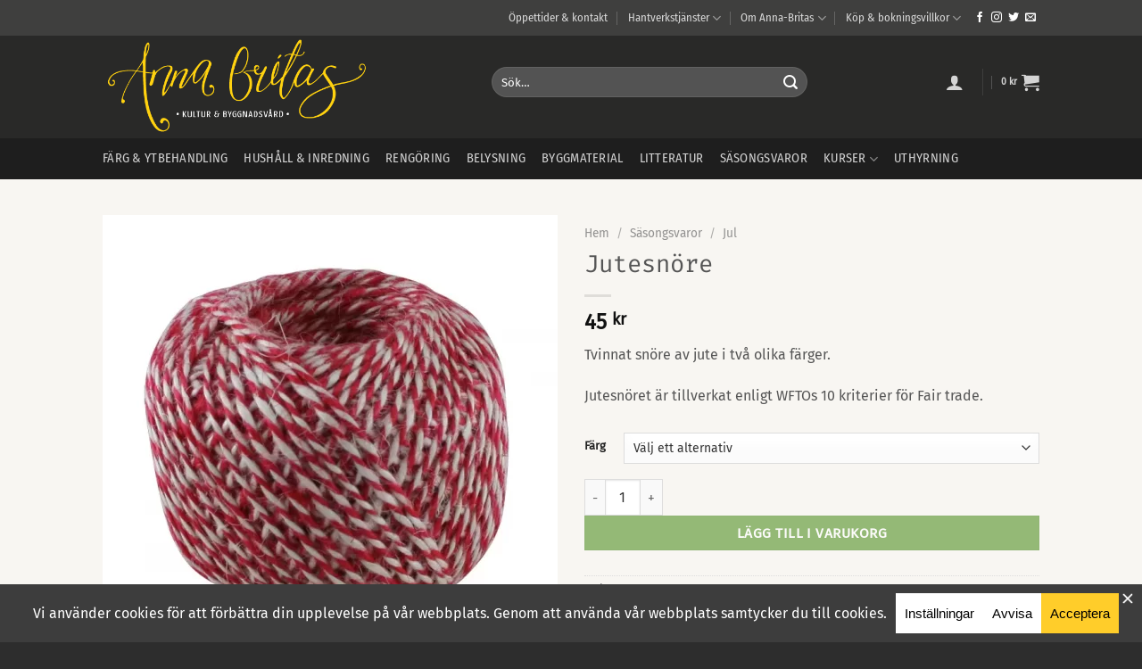

--- FILE ---
content_type: text/html; charset=UTF-8
request_url: https://annabritas.se/produkt/jutesnore/
body_size: 41594
content:
<!DOCTYPE html>
<html lang="sv-SE" class="loading-site no-js">
<head>
	<meta charset="UTF-8" />
	<link rel="profile" href="http://gmpg.org/xfn/11" />
	<link rel="pingback" href="https://annabritas.se/xmlrpc.php" />

	<script>(function(html){html.className = html.className.replace(/\bno-js\b/,'js')})(document.documentElement);</script>
<meta name='robots' content='index, follow, max-image-preview:large, max-snippet:-1, max-video-preview:-1' />
	<style>img:is([sizes="auto" i], [sizes^="auto," i]) { contain-intrinsic-size: 3000px 1500px }</style>
	<meta name="viewport" content="width=device-width, initial-scale=1" /><script>window._wca = window._wca || [];</script>

	<!-- This site is optimized with the Yoast SEO plugin v26.3 - https://yoast.com/wordpress/plugins/seo/ -->
	<title>Jutesnöre - Anna-Britas Kultur &amp; Byggnadsvård</title>
	<meta name="description" content="Tvinnat snöre av jute i två olika färger. Fin som dekorationssnöre eller presentinslagning." />
	<link rel="canonical" href="https://annabritas.se/produkt/jutesnore/" />
	<meta property="og:locale" content="sv_SE" />
	<meta property="og:type" content="article" />
	<meta property="og:title" content="Jutesnöre - Anna-Britas Kultur &amp; Byggnadsvård" />
	<meta property="og:description" content="Tvinnat snöre av jute i två olika färger. Fin som dekorationssnöre eller presentinslagning." />
	<meta property="og:url" content="https://annabritas.se/produkt/jutesnore/" />
	<meta property="og:site_name" content="Anna-Britas Kultur &amp; Byggnadsvård" />
	<meta property="article:publisher" content="https://www.facebook.com/annabritaskulturochbyggnadsvard/" />
	<meta property="article:modified_time" content="2025-09-01T09:15:47+00:00" />
	<meta property="og:image" content="https://annabritas.se/wp-content/uploads/2021/09/jute_red_white.webp" />
	<meta property="og:image:width" content="700" />
	<meta property="og:image:height" content="700" />
	<meta property="og:image:type" content="image/webp" />
	<meta name="twitter:card" content="summary_large_image" />
	<meta name="twitter:label1" content="Beräknad lästid" />
	<meta name="twitter:data1" content="1 minut" />
	<script type="application/ld+json" class="yoast-schema-graph">{"@context":"https://schema.org","@graph":[{"@type":"WebPage","@id":"https://annabritas.se/produkt/jutesnore/","url":"https://annabritas.se/produkt/jutesnore/","name":"Jutesnöre - Anna-Britas Kultur &amp; Byggnadsvård","isPartOf":{"@id":"https://annabritas.se/#website"},"primaryImageOfPage":{"@id":"https://annabritas.se/produkt/jutesnore/#primaryimage"},"image":{"@id":"https://annabritas.se/produkt/jutesnore/#primaryimage"},"thumbnailUrl":"https://annabritas.se/wp-content/uploads/2021/09/jute_red_white.webp","datePublished":"2021-09-21T17:13:14+00:00","dateModified":"2025-09-01T09:15:47+00:00","description":"Tvinnat snöre av jute i två olika färger. Fin som dekorationssnöre eller presentinslagning.","breadcrumb":{"@id":"https://annabritas.se/produkt/jutesnore/#breadcrumb"},"inLanguage":"sv-SE","potentialAction":[{"@type":"ReadAction","target":["https://annabritas.se/produkt/jutesnore/"]}]},{"@type":"ImageObject","inLanguage":"sv-SE","@id":"https://annabritas.se/produkt/jutesnore/#primaryimage","url":"https://annabritas.se/wp-content/uploads/2021/09/jute_red_white.webp","contentUrl":"https://annabritas.se/wp-content/uploads/2021/09/jute_red_white.webp","width":700,"height":700},{"@type":"BreadcrumbList","@id":"https://annabritas.se/produkt/jutesnore/#breadcrumb","itemListElement":[{"@type":"ListItem","position":1,"name":"Hem","item":"https://annabritas.se/"},{"@type":"ListItem","position":2,"name":"Produkter","item":"https://annabritas.se/produkter/"},{"@type":"ListItem","position":3,"name":"Jutesnöre"}]},{"@type":"WebSite","@id":"https://annabritas.se/#website","url":"https://annabritas.se/","name":"Anna-Britas Kultur &amp; Byggnadsvård","description":"Hållbara material för sunda hus","publisher":{"@id":"https://annabritas.se/#organization"},"potentialAction":[{"@type":"SearchAction","target":{"@type":"EntryPoint","urlTemplate":"https://annabritas.se/?s={search_term_string}"},"query-input":{"@type":"PropertyValueSpecification","valueRequired":true,"valueName":"search_term_string"}}],"inLanguage":"sv-SE"},{"@type":"Organization","@id":"https://annabritas.se/#organization","name":"Anna-Britas kultur & byggnadsvård","url":"https://annabritas.se/","logo":{"@type":"ImageObject","inLanguage":"sv-SE","@id":"https://annabritas.se/#/schema/logo/image/","url":"https://annabritas.se/wp-content/uploads/2017/11/annaBritas_logo_paypal_190x60.png","contentUrl":"https://annabritas.se/wp-content/uploads/2017/11/annaBritas_logo_paypal_190x60.png","width":190,"height":60,"caption":"Anna-Britas kultur & byggnadsvård"},"image":{"@id":"https://annabritas.se/#/schema/logo/image/"},"sameAs":["https://www.facebook.com/annabritaskulturochbyggnadsvard/","https://www.instagram.com/annabritasbyggnadsvard/"]}]}</script>
	<!-- / Yoast SEO plugin. -->


<link rel='dns-prefetch' href='//www.googletagmanager.com' />
<link rel='dns-prefetch' href='//stats.wp.com' />

<link rel='prefetch' href='https://annabritas.se/wp-content/themes/flatsome/assets/js/flatsome.js?ver=e1ad26bd5672989785e1' />
<link rel='prefetch' href='https://annabritas.se/wp-content/themes/flatsome/assets/js/chunk.slider.js?ver=3.19.11' />
<link rel='prefetch' href='https://annabritas.se/wp-content/themes/flatsome/assets/js/chunk.popups.js?ver=3.19.11' />
<link rel='prefetch' href='https://annabritas.se/wp-content/themes/flatsome/assets/js/chunk.tooltips.js?ver=3.19.11' />
<link rel='prefetch' href='https://annabritas.se/wp-content/themes/flatsome/assets/js/woocommerce.js?ver=dd6035ce106022a74757' />
<link rel="alternate" type="application/rss+xml" title="Anna-Britas Kultur &amp; Byggnadsvård &raquo; Webbflöde" href="https://annabritas.se/feed/" />
<link rel="alternate" type="application/rss+xml" title="Anna-Britas Kultur &amp; Byggnadsvård &raquo; Kommentarsflöde" href="https://annabritas.se/comments/feed/" />
<script data-cfasync="false" data-wpfc-render="false">
		(function () {
			window.dataLayer = window.dataLayer || [];function gtag(){dataLayer.push(arguments);}
			
			let preferences = {
				marketing: 0,
				statistics: 0,
			}
			
			// Get preferences directly from cookie
			const value = `; ` + document.cookie;
			const parts = value.split(`; wpconsent_preferences=`);
			if (parts.length === 2) {
				try {
					preferences = JSON.parse(parts.pop().split(';').shift());
				} catch (e) {
					console.error('Error parsing WPConsent preferences:', e);
				}
			}
			
			gtag('consent', 'default', {
				'ad_storage': preferences.marketing ? 'granted' : 'denied',
				'analytics_storage': preferences.statistics ? 'granted' : 'denied',
				'ad_user_data': preferences.marketing ? 'granted' : 'denied',
				'ad_personalization': preferences.marketing ? 'granted' : 'denied',
				'security_storage': 'granted',
				'functionality_storage': 'granted'
			});
		})();
	</script><style id='wp-emoji-styles-inline-css' type='text/css'>

	img.wp-smiley, img.emoji {
		display: inline !important;
		border: none !important;
		box-shadow: none !important;
		height: 1em !important;
		width: 1em !important;
		margin: 0 0.07em !important;
		vertical-align: -0.1em !important;
		background: none !important;
		padding: 0 !important;
	}
</style>
<style id='wp-block-library-inline-css' type='text/css'>
:root{--wp-admin-theme-color:#007cba;--wp-admin-theme-color--rgb:0,124,186;--wp-admin-theme-color-darker-10:#006ba1;--wp-admin-theme-color-darker-10--rgb:0,107,161;--wp-admin-theme-color-darker-20:#005a87;--wp-admin-theme-color-darker-20--rgb:0,90,135;--wp-admin-border-width-focus:2px;--wp-block-synced-color:#7a00df;--wp-block-synced-color--rgb:122,0,223;--wp-bound-block-color:var(--wp-block-synced-color)}@media (min-resolution:192dpi){:root{--wp-admin-border-width-focus:1.5px}}.wp-element-button{cursor:pointer}:root{--wp--preset--font-size--normal:16px;--wp--preset--font-size--huge:42px}:root .has-very-light-gray-background-color{background-color:#eee}:root .has-very-dark-gray-background-color{background-color:#313131}:root .has-very-light-gray-color{color:#eee}:root .has-very-dark-gray-color{color:#313131}:root .has-vivid-green-cyan-to-vivid-cyan-blue-gradient-background{background:linear-gradient(135deg,#00d084,#0693e3)}:root .has-purple-crush-gradient-background{background:linear-gradient(135deg,#34e2e4,#4721fb 50%,#ab1dfe)}:root .has-hazy-dawn-gradient-background{background:linear-gradient(135deg,#faaca8,#dad0ec)}:root .has-subdued-olive-gradient-background{background:linear-gradient(135deg,#fafae1,#67a671)}:root .has-atomic-cream-gradient-background{background:linear-gradient(135deg,#fdd79a,#004a59)}:root .has-nightshade-gradient-background{background:linear-gradient(135deg,#330968,#31cdcf)}:root .has-midnight-gradient-background{background:linear-gradient(135deg,#020381,#2874fc)}.has-regular-font-size{font-size:1em}.has-larger-font-size{font-size:2.625em}.has-normal-font-size{font-size:var(--wp--preset--font-size--normal)}.has-huge-font-size{font-size:var(--wp--preset--font-size--huge)}.has-text-align-center{text-align:center}.has-text-align-left{text-align:left}.has-text-align-right{text-align:right}#end-resizable-editor-section{display:none}.aligncenter{clear:both}.items-justified-left{justify-content:flex-start}.items-justified-center{justify-content:center}.items-justified-right{justify-content:flex-end}.items-justified-space-between{justify-content:space-between}.screen-reader-text{border:0;clip:rect(1px,1px,1px,1px);clip-path:inset(50%);height:1px;margin:-1px;overflow:hidden;padding:0;position:absolute;width:1px;word-wrap:normal!important}.screen-reader-text:focus{background-color:#ddd;clip:auto!important;clip-path:none;color:#444;display:block;font-size:1em;height:auto;left:5px;line-height:normal;padding:15px 23px 14px;text-decoration:none;top:5px;width:auto;z-index:100000}html :where(.has-border-color){border-style:solid}html :where([style*=border-top-color]){border-top-style:solid}html :where([style*=border-right-color]){border-right-style:solid}html :where([style*=border-bottom-color]){border-bottom-style:solid}html :where([style*=border-left-color]){border-left-style:solid}html :where([style*=border-width]){border-style:solid}html :where([style*=border-top-width]){border-top-style:solid}html :where([style*=border-right-width]){border-right-style:solid}html :where([style*=border-bottom-width]){border-bottom-style:solid}html :where([style*=border-left-width]){border-left-style:solid}html :where(img[class*=wp-image-]){height:auto;max-width:100%}:where(figure){margin:0 0 1em}html :where(.is-position-sticky){--wp-admin--admin-bar--position-offset:var(--wp-admin--admin-bar--height,0px)}@media screen and (max-width:600px){html :where(.is-position-sticky){--wp-admin--admin-bar--position-offset:0px}}
</style>
<link rel='stylesheet' id='fraktjakt_css-css' href='https://annabritas.se/wp-content/plugins/fraktjakt-shipping-for-woocommerce/css/style.css?ver=1.0.6' type='text/css' media='all' />
<link rel='stylesheet' id='photoswipe-css' href='https://annabritas.se/wp-content/cache/background-css/1/annabritas.se/wp-content/plugins/woocommerce/assets/css/photoswipe/photoswipe.min.css?ver=10.3.7&wpr_t=1769353596' type='text/css' media='all' />
<link rel='stylesheet' id='photoswipe-default-skin-css' href='https://annabritas.se/wp-content/cache/background-css/1/annabritas.se/wp-content/plugins/woocommerce/assets/css/photoswipe/default-skin/default-skin.min.css?ver=10.3.7&wpr_t=1769353596' type='text/css' media='all' />
<style id='woocommerce-inline-inline-css' type='text/css'>
.woocommerce form .form-row .required { visibility: visible; }
</style>
<link rel='stylesheet' id='brands-styles-css' href='https://annabritas.se/wp-content/plugins/woocommerce/assets/css/brands.css?ver=10.3.7' type='text/css' media='all' />
<link rel='stylesheet' id='swish-ecommerce-css' href='https://annabritas.se/wp-content/plugins/woo-swish-e-commerce/assets/stylesheets/swish.css?ver=3.7.6' type='text/css' media='all' />
<link rel='stylesheet' id='flatsome-main-css' href='https://annabritas.se/wp-content/cache/background-css/1/annabritas.se/wp-content/themes/flatsome/assets/css/flatsome.css?ver=3.19.11&wpr_t=1769353596' type='text/css' media='all' />
<style id='flatsome-main-inline-css' type='text/css'>
@font-face {
				font-family: "fl-icons";
				font-display: block;
				src: url(https://annabritas.se/wp-content/themes/flatsome/assets/css/icons/fl-icons.eot?v=3.19.11);
				src:
					url(https://annabritas.se/wp-content/themes/flatsome/assets/css/icons/fl-icons.eot#iefix?v=3.19.11) format("embedded-opentype"),
					url(https://annabritas.se/wp-content/themes/flatsome/assets/css/icons/fl-icons.woff2?v=3.19.11) format("woff2"),
					url(https://annabritas.se/wp-content/themes/flatsome/assets/css/icons/fl-icons.ttf?v=3.19.11) format("truetype"),
					url(https://annabritas.se/wp-content/themes/flatsome/assets/css/icons/fl-icons.woff?v=3.19.11) format("woff"),
					url(https://annabritas.se/wp-content/themes/flatsome/assets/css/icons/fl-icons.svg?v=3.19.11#fl-icons) format("svg");
			}
</style>
<link rel='stylesheet' id='flatsome-shop-css' href='https://annabritas.se/wp-content/themes/flatsome/assets/css/flatsome-shop.css?ver=3.19.11' type='text/css' media='all' />
<link rel='stylesheet' id='flatsome-style-css' href='https://annabritas.se/wp-content/themes/flatsome-child/style.css?ver=3.0' type='text/css' media='all' />
<script type="text/javascript" id="woocommerce-google-analytics-integration-gtag-js-after">
/* <![CDATA[ */
/* Google Analytics for WooCommerce (gtag.js) */
					window.dataLayer = window.dataLayer || [];
					function gtag(){dataLayer.push(arguments);}
					// Set up default consent state.
					for ( const mode of [{"analytics_storage":"denied","ad_storage":"denied","ad_user_data":"denied","ad_personalization":"denied","region":["AT","BE","BG","HR","CY","CZ","DK","EE","FI","FR","DE","GR","HU","IS","IE","IT","LV","LI","LT","LU","MT","NL","NO","PL","PT","RO","SK","SI","ES","SE","GB","CH"]}] || [] ) {
						gtag( "consent", "default", { "wait_for_update": 500, ...mode } );
					}
					gtag("js", new Date());
					gtag("set", "developer_id.dOGY3NW", true);
					gtag("config", "G-3RG1S7WJ4M", {"track_404":true,"allow_google_signals":false,"logged_in":false,"linker":{"domains":[],"allow_incoming":false},"custom_map":{"dimension1":"logged_in"}});
/* ]]> */
</script>
<script type="text/javascript" src="https://annabritas.se/wp-includes/js/dist/hooks.min.js?ver=4d63a3d491d11ffd8ac6" id="wp-hooks-js"></script>
<script type="text/javascript" src="https://annabritas.se/wp-includes/js/jquery/jquery.min.js?ver=3.7.1" id="jquery-core-js"></script>
<script type="text/javascript" src="https://annabritas.se/wp-content/plugins/fraktjakt-shipping-for-woocommerce/js/scripts.js?ver=1.0.6" id="fraktjakt_js-js"></script>
<script type="text/javascript" src="https://annabritas.se/wp-content/plugins/woocommerce/assets/js/jquery-blockui/jquery.blockUI.min.js?ver=2.7.0-wc.10.3.7" id="wc-jquery-blockui-js" data-wp-strategy="defer"></script>
<script type="text/javascript" id="wc-add-to-cart-js-extra">
/* <![CDATA[ */
var wc_add_to_cart_params = {"ajax_url":"\/wp-admin\/admin-ajax.php","wc_ajax_url":"\/?wc-ajax=%%endpoint%%","i18n_view_cart":"Visa varukorg","cart_url":"https:\/\/annabritas.se\/varukorg\/","is_cart":"","cart_redirect_after_add":"no"};
/* ]]> */
</script>
<script type="text/javascript" src="https://annabritas.se/wp-content/plugins/woocommerce/assets/js/frontend/add-to-cart.min.js?ver=10.3.7" id="wc-add-to-cart-js" defer="defer" data-wp-strategy="defer"></script>
<script type="text/javascript" src="https://annabritas.se/wp-content/plugins/woocommerce/assets/js/photoswipe/photoswipe.min.js?ver=4.1.1-wc.10.3.7" id="wc-photoswipe-js" defer="defer" data-wp-strategy="defer"></script>
<script type="text/javascript" src="https://annabritas.se/wp-content/plugins/woocommerce/assets/js/photoswipe/photoswipe-ui-default.min.js?ver=4.1.1-wc.10.3.7" id="wc-photoswipe-ui-default-js" defer="defer" data-wp-strategy="defer"></script>
<script type="text/javascript" id="wc-single-product-js-extra">
/* <![CDATA[ */
var wc_single_product_params = {"i18n_required_rating_text":"V\u00e4lj ett betyg","i18n_rating_options":["1 av 5 stj\u00e4rnor","2 av 5 stj\u00e4rnor","3 av 5 stj\u00e4rnor","4 av 5 stj\u00e4rnor","5 av 5 stj\u00e4rnor"],"i18n_product_gallery_trigger_text":"Visa bildgalleri i fullsk\u00e4rm","review_rating_required":"yes","flexslider":{"rtl":false,"animation":"slide","smoothHeight":true,"directionNav":false,"controlNav":"thumbnails","slideshow":false,"animationSpeed":500,"animationLoop":false,"allowOneSlide":false},"zoom_enabled":"","zoom_options":[],"photoswipe_enabled":"1","photoswipe_options":{"shareEl":false,"closeOnScroll":false,"history":false,"hideAnimationDuration":0,"showAnimationDuration":0},"flexslider_enabled":""};
/* ]]> */
</script>
<script type="text/javascript" src="https://annabritas.se/wp-content/plugins/woocommerce/assets/js/frontend/single-product.min.js?ver=10.3.7" id="wc-single-product-js" defer="defer" data-wp-strategy="defer"></script>
<script type="text/javascript" src="https://annabritas.se/wp-content/plugins/woocommerce/assets/js/js-cookie/js.cookie.min.js?ver=2.1.4-wc.10.3.7" id="wc-js-cookie-js" data-wp-strategy="defer"></script>
<script type="text/javascript" src="https://stats.wp.com/s-202604.js" id="woocommerce-analytics-js" defer="defer" data-wp-strategy="defer"></script>
<script type="text/javascript" id="wpm-js-extra">
/* <![CDATA[ */
var wpm = {"ajax_url":"https:\/\/annabritas.se\/wp-admin\/admin-ajax.php","root":"https:\/\/annabritas.se\/wp-json\/","nonce_wp_rest":"0797a17f56","nonce_ajax":"436dd9194e"};
/* ]]> */
</script>
<script type="text/javascript" src="https://annabritas.se/wp-content/plugins/woocommerce-google-adwords-conversion-tracking-tag/js/public/free/wpm-public.p1.min.js?ver=1.50.0" id="wpm-js"></script>
<script type="text/javascript" id="waiting-for-swish-callback-js-extra">
/* <![CDATA[ */
var swish = {"logo":"https:\/\/annabritas.se\/wp-content\/plugins\/woo-swish-e-commerce\/assets\/images\/Swish_Logo_Primary_Light-BG_SVG.svg","ajaxurl":"https:\/\/annabritas.se\/wp-admin\/admin-ajax.php","nonce":"6c970b3da5","message":"Starta din Swish app och godk\u00e4nn betalningen","frontendLogging":""};
/* ]]> */
</script>
<script type="text/javascript" src="https://annabritas.se/wp-content/plugins/woo-swish-e-commerce/assets/javascript/swish.js?ver=3.7.6" id="waiting-for-swish-callback-js"></script>
<link rel="https://api.w.org/" href="https://annabritas.se/wp-json/" /><link rel="alternate" title="JSON" type="application/json" href="https://annabritas.se/wp-json/wp/v2/product/3857" /><link rel="EditURI" type="application/rsd+xml" title="RSD" href="https://annabritas.se/xmlrpc.php?rsd" />
<meta name="generator" content="WordPress 6.7.4" />
<meta name="generator" content="WooCommerce 10.3.7" />
<link rel='shortlink' href='https://annabritas.se/?p=3857' />
<link rel="alternate" title="oEmbed (JSON)" type="application/json+oembed" href="https://annabritas.se/wp-json/oembed/1.0/embed?url=https%3A%2F%2Fannabritas.se%2Fprodukt%2Fjutesnore%2F" />
<link rel="alternate" title="oEmbed (XML)" type="text/xml+oembed" href="https://annabritas.se/wp-json/oembed/1.0/embed?url=https%3A%2F%2Fannabritas.se%2Fprodukt%2Fjutesnore%2F&#038;format=xml" />
	<style>img#wpstats{display:none}</style>
		<!-- Google site verification - Google for WooCommerce -->
<meta name="google-site-verification" content="qRhQ9ZDSHZ4j2I6na8_ZUO85A8JwWvqV39jDlcWJdZc" />
	<noscript><style>.woocommerce-product-gallery{ opacity: 1 !important; }</style></noscript>
	
<!-- START Pixel Manager for WooCommerce -->

		<script type="text/plain" data-wpconsent-name="facebook-pixel" data-wpconsent-category="marketing">

			window.wpmDataLayer = window.wpmDataLayer || {};
			window.wpmDataLayer = Object.assign(window.wpmDataLayer, {"cart":{},"cart_item_keys":{},"version":{"number":"1.50.0","pro":false,"eligible_for_updates":false,"distro":"fms","beta":false,"show":true},"pixels":{"google":{"linker":{"settings":null},"user_id":false,"ads":{"conversion_ids":{"AW-819767638":"LXauCOm73_wBENbS8oYD"},"dynamic_remarketing":{"status":true,"id_type":"post_id","send_events_with_parent_ids":true},"google_business_vertical":"retail","phone_conversion_number":"","phone_conversion_label":""},"tag_id":"AW-819767638","tag_id_suppressed":[],"tag_gateway":{"measurement_path":""},"tcf_support":false,"consent_mode":{"is_active":true,"wait_for_update":500,"ads_data_redaction":false,"url_passthrough":true}},"facebook":{"pixel_id":"299659244661879","dynamic_remarketing":{"id_type":"post_id"},"capi":false,"advanced_matching":false,"exclusion_patterns":[],"fbevents_js_url":"https://connect.facebook.net/en_US/fbevents.js"}},"shop":{"list_name":"Product | Jutesnöre","list_id":"product_jutesnore","page_type":"product","product_type":"variable","currency":"SEK","selectors":{"addToCart":[],"beginCheckout":[]},"order_duplication_prevention":true,"view_item_list_trigger":{"test_mode":false,"background_color":"green","opacity":0.5,"repeat":true,"timeout":1000,"threshold":0.8},"variations_output":true,"session_active":false},"page":{"id":3857,"title":"Jutesnöre","type":"product","categories":[],"parent":{"id":0,"title":"Jutesnöre","type":"product","categories":[]}},"general":{"user_logged_in":false,"scroll_tracking_thresholds":[],"page_id":3857,"exclude_domains":[],"server_2_server":{"active":false,"user_agent_exclude_patterns":[],"ip_exclude_list":[],"pageview_event_s2s":{"is_active":false,"pixels":["facebook"]}},"consent_management":{"explicit_consent":false},"lazy_load_pmw":false}});

		</script>

		
<!-- END Pixel Manager for WooCommerce -->
			<meta name="pm-dataLayer-meta" content="3857" class="wpmProductId"
				  data-id="3857">
					<script>
			(window.wpmDataLayer = window.wpmDataLayer || {}).products                = window.wpmDataLayer.products || {};
			window.wpmDataLayer.products[3857] = {"id":"3857","sku":"401304","price":45,"brand":"","quantity":1,"dyn_r_ids":{"post_id":"3857","sku":"401304","gpf":"woocommerce_gpf_3857","gla":"gla_3857"},"is_variable":true,"type":"variable","name":"Jutesnöre","category":["Band och hyllremsor","Dekoration och skyltar","Jul"],"is_variation":false};
					</script>
					<meta name="pm-dataLayer-meta" content="3862" class="wpmProductId"
				  data-id="3862">
					<script>
			(window.wpmDataLayer = window.wpmDataLayer || {}).products                = window.wpmDataLayer.products || {};
			window.wpmDataLayer.products[3862] = {"id":"3862","sku":"401304-green","price":45,"brand":"","quantity":1,"dyn_r_ids":{"post_id":"3862","sku":"401304-green","gpf":"woocommerce_gpf_3862","gla":"gla_3862"},"is_variable":false,"type":"variation","name":"Jutesnöre","parent_id_dyn_r_ids":{"post_id":"3857","sku":"401304","gpf":"woocommerce_gpf_3857","gla":"gla_3857"},"parent_id":3857,"category":["Band och hyllremsor","Dekoration och skyltar","Jul"],"variant":"Farg: grön & vit","is_variation":true};
					</script>
					<meta name="pm-dataLayer-meta" content="3861" class="wpmProductId"
				  data-id="3861">
					<script>
			(window.wpmDataLayer = window.wpmDataLayer || {}).products                = window.wpmDataLayer.products || {};
			window.wpmDataLayer.products[3861] = {"id":"3861","sku":"401304-red","price":45,"brand":"","quantity":1,"dyn_r_ids":{"post_id":"3861","sku":"401304-red","gpf":"woocommerce_gpf_3861","gla":"gla_3861"},"is_variable":false,"type":"variation","name":"Jutesnöre","parent_id_dyn_r_ids":{"post_id":"3857","sku":"401304","gpf":"woocommerce_gpf_3857","gla":"gla_3857"},"parent_id":3857,"category":["Band och hyllremsor","Dekoration och skyltar","Jul"],"variant":"Farg: röd & vit","is_variation":true};
					</script>
		<link rel="icon" href="https://annabritas.se/wp-content/uploads/2020/11/cropped-annaBritas_icon-32x32.png" sizes="32x32" />
<link rel="icon" href="https://annabritas.se/wp-content/uploads/2020/11/cropped-annaBritas_icon-192x192.png" sizes="192x192" />
<link rel="apple-touch-icon" href="https://annabritas.se/wp-content/uploads/2020/11/cropped-annaBritas_icon-180x180.png" />
<meta name="msapplication-TileImage" content="https://annabritas.se/wp-content/uploads/2020/11/cropped-annaBritas_icon-270x270.png" />
<style id="custom-css" type="text/css">:root {--primary-color: #cebe0d;--fs-color-primary: #cebe0d;--fs-color-secondary: #529125;--fs-color-success: #dd9933;--fs-color-alert: #b20000;--fs-experimental-link-color: #5e5e11;--fs-experimental-link-color-hover: #111;}.tooltipster-base {--tooltip-color: #fff;--tooltip-bg-color: #000;}.off-canvas-right .mfp-content, .off-canvas-left .mfp-content {--drawer-width: 300px;}.off-canvas .mfp-content.off-canvas-cart {--drawer-width: 360px;}.sticky-add-to-cart--active, #wrapper,#main,#main.dark{background-color: rgba(253,251,246,0.86)}.header-main{height: 115px}#logo img{max-height: 115px}#logo{width:406px;}.header-bottom{min-height: 46px}.header-top{min-height: 40px}.transparent .header-main{height: 30px}.transparent #logo img{max-height: 30px}.has-transparent + .page-title:first-of-type,.has-transparent + #main > .page-title,.has-transparent + #main > div > .page-title,.has-transparent + #main .page-header-wrapper:first-of-type .page-title{padding-top: 110px;}.header.show-on-scroll,.stuck .header-main{height:70px!important}.stuck #logo img{max-height: 70px!important}.search-form{ width: 70%;}.header-bg-color {background-color: rgba(22,22,22,0.9)}.header-bg-image {background-image: var(--wpr-bg-0ac96b59-dd8b-46e9-96de-82b4ccb8eee8);}.header-bg-image {background-repeat: repeat-x;}.header-bottom {background-color: #1e1e1e}.header-main .nav > li > a{line-height: 24px }.header-wrapper:not(.stuck) .header-main .header-nav{margin-top: -11px }.stuck .header-main .nav > li > a{line-height: 50px }.header-bottom-nav > li > a{line-height: 16px }@media (max-width: 549px) {.header-main{height: 70px}#logo img{max-height: 70px}}.nav-dropdown{font-size:88%}.header-top{background-color:rgba(94,94,94,0.42)!important;}body{color: #565656}body{font-size: 100%;}body{font-family: "Fira Sans", sans-serif;}body {font-weight: 400;font-style: normal;}.nav > li > a {font-family: "Fira Sans Condensed", sans-serif;}.mobile-sidebar-levels-2 .nav > li > ul > li > a {font-family: "Fira Sans Condensed", sans-serif;}.nav > li > a,.mobile-sidebar-levels-2 .nav > li > ul > li > a {font-weight: 400;font-style: normal;}h1,h2,h3,h4,h5,h6,.heading-font, .off-canvas-center .nav-sidebar.nav-vertical > li > a{font-family: "Fira Code", sans-serif;}h1,h2,h3,h4,h5,h6,.heading-font,.banner h1,.banner h2 {font-weight: 400;font-style: normal;}.alt-font{font-family: Allura, sans-serif;}.alt-font {font-weight: 400!important;font-style: normal!important;}.section-title span{text-transform: none;}.has-equal-box-heights .box-image {padding-top: 100%;}.shop-page-title.featured-title .title-bg{ background-image: var(--wpr-bg-ea0aa78d-bd22-4dd3-bb39-dad06547adfa)!important;}@media screen and (min-width: 550px){.products .box-vertical .box-image{min-width: 255px!important;width: 255px!important;}}.footer-1{background-color: #0f0f00}.absolute-footer, html{background-color: #2d2d2d}button[name='update_cart'] { display: none; }.nav-vertical-fly-out > li + li {border-top-width: 1px; border-top-style: solid;}.label-new.menu-item > a:after{content:"Ny";}.label-hot.menu-item > a:after{content:"Het";}.label-sale.menu-item > a:after{content:"Rea";}.label-popular.menu-item > a:after{content:"Populär";}</style><style id="kirki-inline-styles">/* cyrillic-ext */
@font-face {
  font-family: 'Fira Code';
  font-style: normal;
  font-weight: 400;
  font-display: swap;
  src: url(https://annabritas.se/wp-content/fonts/fira-code/uU9eCBsR6Z2vfE9aq3bL0fxyUs4tcw4W_D1sJV37Nv7g.woff2) format('woff2');
  unicode-range: U+0460-052F, U+1C80-1C8A, U+20B4, U+2DE0-2DFF, U+A640-A69F, U+FE2E-FE2F;
}
/* cyrillic */
@font-face {
  font-family: 'Fira Code';
  font-style: normal;
  font-weight: 400;
  font-display: swap;
  src: url(https://annabritas.se/wp-content/fonts/fira-code/uU9eCBsR6Z2vfE9aq3bL0fxyUs4tcw4W_D1sJVT7Nv7g.woff2) format('woff2');
  unicode-range: U+0301, U+0400-045F, U+0490-0491, U+04B0-04B1, U+2116;
}
/* greek-ext */
@font-face {
  font-family: 'Fira Code';
  font-style: normal;
  font-weight: 400;
  font-display: swap;
  src: url(https://annabritas.se/wp-content/fonts/fira-code/uU9eCBsR6Z2vfE9aq3bL0fxyUs4tcw4W_D1sJVz7Nv7g.woff2) format('woff2');
  unicode-range: U+1F00-1FFF;
}
/* greek */
@font-face {
  font-family: 'Fira Code';
  font-style: normal;
  font-weight: 400;
  font-display: swap;
  src: url(https://annabritas.se/wp-content/fonts/fira-code/uU9eCBsR6Z2vfE9aq3bL0fxyUs4tcw4W_D1sJVP7Nv7g.woff2) format('woff2');
  unicode-range: U+0370-0377, U+037A-037F, U+0384-038A, U+038C, U+038E-03A1, U+03A3-03FF;
}
/* symbols2 */
@font-face {
  font-family: 'Fira Code';
  font-style: normal;
  font-weight: 400;
  font-display: swap;
  src: url(https://annabritas.se/wp-content/fonts/fira-code/uU9eCBsR6Z2vfE9aq3bL0fxyUs4tcw4W_D1sJeraE8PZqw.woff2) format('woff2');
  unicode-range: U+2000-2001, U+2004-2008, U+200A, U+23B8-23BD, U+2500-259F;
}
/* latin-ext */
@font-face {
  font-family: 'Fira Code';
  font-style: normal;
  font-weight: 400;
  font-display: swap;
  src: url(https://annabritas.se/wp-content/fonts/fira-code/uU9eCBsR6Z2vfE9aq3bL0fxyUs4tcw4W_D1sJV77Nv7g.woff2) format('woff2');
  unicode-range: U+0100-02BA, U+02BD-02C5, U+02C7-02CC, U+02CE-02D7, U+02DD-02FF, U+0304, U+0308, U+0329, U+1D00-1DBF, U+1E00-1E9F, U+1EF2-1EFF, U+2020, U+20A0-20AB, U+20AD-20C0, U+2113, U+2C60-2C7F, U+A720-A7FF;
}
/* latin */
@font-face {
  font-family: 'Fira Code';
  font-style: normal;
  font-weight: 400;
  font-display: swap;
  src: url(https://annabritas.se/wp-content/fonts/fira-code/uU9eCBsR6Z2vfE9aq3bL0fxyUs4tcw4W_D1sJVD7Ng.woff2) format('woff2');
  unicode-range: U+0000-00FF, U+0131, U+0152-0153, U+02BB-02BC, U+02C6, U+02DA, U+02DC, U+0304, U+0308, U+0329, U+2000-206F, U+20AC, U+2122, U+2191, U+2193, U+2212, U+2215, U+FEFF, U+FFFD;
}/* cyrillic-ext */
@font-face {
  font-family: 'Fira Sans';
  font-style: normal;
  font-weight: 400;
  font-display: swap;
  src: url(https://annabritas.se/wp-content/fonts/fira-sans/va9E4kDNxMZdWfMOD5VvmojLeTY.woff2) format('woff2');
  unicode-range: U+0460-052F, U+1C80-1C8A, U+20B4, U+2DE0-2DFF, U+A640-A69F, U+FE2E-FE2F;
}
/* cyrillic */
@font-face {
  font-family: 'Fira Sans';
  font-style: normal;
  font-weight: 400;
  font-display: swap;
  src: url(https://annabritas.se/wp-content/fonts/fira-sans/va9E4kDNxMZdWfMOD5Vvk4jLeTY.woff2) format('woff2');
  unicode-range: U+0301, U+0400-045F, U+0490-0491, U+04B0-04B1, U+2116;
}
/* greek-ext */
@font-face {
  font-family: 'Fira Sans';
  font-style: normal;
  font-weight: 400;
  font-display: swap;
  src: url(https://annabritas.se/wp-content/fonts/fira-sans/va9E4kDNxMZdWfMOD5Vvm4jLeTY.woff2) format('woff2');
  unicode-range: U+1F00-1FFF;
}
/* greek */
@font-face {
  font-family: 'Fira Sans';
  font-style: normal;
  font-weight: 400;
  font-display: swap;
  src: url(https://annabritas.se/wp-content/fonts/fira-sans/va9E4kDNxMZdWfMOD5VvlIjLeTY.woff2) format('woff2');
  unicode-range: U+0370-0377, U+037A-037F, U+0384-038A, U+038C, U+038E-03A1, U+03A3-03FF;
}
/* vietnamese */
@font-face {
  font-family: 'Fira Sans';
  font-style: normal;
  font-weight: 400;
  font-display: swap;
  src: url(https://annabritas.se/wp-content/fonts/fira-sans/va9E4kDNxMZdWfMOD5VvmIjLeTY.woff2) format('woff2');
  unicode-range: U+0102-0103, U+0110-0111, U+0128-0129, U+0168-0169, U+01A0-01A1, U+01AF-01B0, U+0300-0301, U+0303-0304, U+0308-0309, U+0323, U+0329, U+1EA0-1EF9, U+20AB;
}
/* latin-ext */
@font-face {
  font-family: 'Fira Sans';
  font-style: normal;
  font-weight: 400;
  font-display: swap;
  src: url(https://annabritas.se/wp-content/fonts/fira-sans/va9E4kDNxMZdWfMOD5VvmYjLeTY.woff2) format('woff2');
  unicode-range: U+0100-02BA, U+02BD-02C5, U+02C7-02CC, U+02CE-02D7, U+02DD-02FF, U+0304, U+0308, U+0329, U+1D00-1DBF, U+1E00-1E9F, U+1EF2-1EFF, U+2020, U+20A0-20AB, U+20AD-20C0, U+2113, U+2C60-2C7F, U+A720-A7FF;
}
/* latin */
@font-face {
  font-family: 'Fira Sans';
  font-style: normal;
  font-weight: 400;
  font-display: swap;
  src: url(https://annabritas.se/wp-content/fonts/fira-sans/va9E4kDNxMZdWfMOD5Vvl4jL.woff2) format('woff2');
  unicode-range: U+0000-00FF, U+0131, U+0152-0153, U+02BB-02BC, U+02C6, U+02DA, U+02DC, U+0304, U+0308, U+0329, U+2000-206F, U+20AC, U+2122, U+2191, U+2193, U+2212, U+2215, U+FEFF, U+FFFD;
}/* cyrillic-ext */
@font-face {
  font-family: 'Fira Sans Condensed';
  font-style: normal;
  font-weight: 400;
  font-display: swap;
  src: url(https://annabritas.se/wp-content/fonts/fira-sans-condensed/wEOhEADFm8hSaQTFG18FErVhsC9x-tarUfvtrftV.woff2) format('woff2');
  unicode-range: U+0460-052F, U+1C80-1C8A, U+20B4, U+2DE0-2DFF, U+A640-A69F, U+FE2E-FE2F;
}
/* cyrillic */
@font-face {
  font-family: 'Fira Sans Condensed';
  font-style: normal;
  font-weight: 400;
  font-display: swap;
  src: url(https://annabritas.se/wp-content/fonts/fira-sans-condensed/wEOhEADFm8hSaQTFG18FErVhsC9x-tarUfLtrftV.woff2) format('woff2');
  unicode-range: U+0301, U+0400-045F, U+0490-0491, U+04B0-04B1, U+2116;
}
/* greek-ext */
@font-face {
  font-family: 'Fira Sans Condensed';
  font-style: normal;
  font-weight: 400;
  font-display: swap;
  src: url(https://annabritas.se/wp-content/fonts/fira-sans-condensed/wEOhEADFm8hSaQTFG18FErVhsC9x-tarUfrtrftV.woff2) format('woff2');
  unicode-range: U+1F00-1FFF;
}
/* greek */
@font-face {
  font-family: 'Fira Sans Condensed';
  font-style: normal;
  font-weight: 400;
  font-display: swap;
  src: url(https://annabritas.se/wp-content/fonts/fira-sans-condensed/wEOhEADFm8hSaQTFG18FErVhsC9x-tarUfXtrftV.woff2) format('woff2');
  unicode-range: U+0370-0377, U+037A-037F, U+0384-038A, U+038C, U+038E-03A1, U+03A3-03FF;
}
/* vietnamese */
@font-face {
  font-family: 'Fira Sans Condensed';
  font-style: normal;
  font-weight: 400;
  font-display: swap;
  src: url(https://annabritas.se/wp-content/fonts/fira-sans-condensed/wEOhEADFm8hSaQTFG18FErVhsC9x-tarUfntrftV.woff2) format('woff2');
  unicode-range: U+0102-0103, U+0110-0111, U+0128-0129, U+0168-0169, U+01A0-01A1, U+01AF-01B0, U+0300-0301, U+0303-0304, U+0308-0309, U+0323, U+0329, U+1EA0-1EF9, U+20AB;
}
/* latin-ext */
@font-face {
  font-family: 'Fira Sans Condensed';
  font-style: normal;
  font-weight: 400;
  font-display: swap;
  src: url(https://annabritas.se/wp-content/fonts/fira-sans-condensed/wEOhEADFm8hSaQTFG18FErVhsC9x-tarUfjtrftV.woff2) format('woff2');
  unicode-range: U+0100-02BA, U+02BD-02C5, U+02C7-02CC, U+02CE-02D7, U+02DD-02FF, U+0304, U+0308, U+0329, U+1D00-1DBF, U+1E00-1E9F, U+1EF2-1EFF, U+2020, U+20A0-20AB, U+20AD-20C0, U+2113, U+2C60-2C7F, U+A720-A7FF;
}
/* latin */
@font-face {
  font-family: 'Fira Sans Condensed';
  font-style: normal;
  font-weight: 400;
  font-display: swap;
  src: url(https://annabritas.se/wp-content/fonts/fira-sans-condensed/wEOhEADFm8hSaQTFG18FErVhsC9x-tarUfbtrQ.woff2) format('woff2');
  unicode-range: U+0000-00FF, U+0131, U+0152-0153, U+02BB-02BC, U+02C6, U+02DA, U+02DC, U+0304, U+0308, U+0329, U+2000-206F, U+20AC, U+2122, U+2191, U+2193, U+2212, U+2215, U+FEFF, U+FFFD;
}/* vietnamese */
@font-face {
  font-family: 'Allura';
  font-style: normal;
  font-weight: 400;
  font-display: swap;
  src: url(https://annabritas.se/wp-content/fonts/allura/9oRPNYsQpS4zjuA_hAgWDto.woff2) format('woff2');
  unicode-range: U+0102-0103, U+0110-0111, U+0128-0129, U+0168-0169, U+01A0-01A1, U+01AF-01B0, U+0300-0301, U+0303-0304, U+0308-0309, U+0323, U+0329, U+1EA0-1EF9, U+20AB;
}
/* latin-ext */
@font-face {
  font-family: 'Allura';
  font-style: normal;
  font-weight: 400;
  font-display: swap;
  src: url(https://annabritas.se/wp-content/fonts/allura/9oRPNYsQpS4zjuA_hQgWDto.woff2) format('woff2');
  unicode-range: U+0100-02BA, U+02BD-02C5, U+02C7-02CC, U+02CE-02D7, U+02DD-02FF, U+0304, U+0308, U+0329, U+1D00-1DBF, U+1E00-1E9F, U+1EF2-1EFF, U+2020, U+20A0-20AB, U+20AD-20C0, U+2113, U+2C60-2C7F, U+A720-A7FF;
}
/* latin */
@font-face {
  font-family: 'Allura';
  font-style: normal;
  font-weight: 400;
  font-display: swap;
  src: url(https://annabritas.se/wp-content/fonts/allura/9oRPNYsQpS4zjuA_iwgW.woff2) format('woff2');
  unicode-range: U+0000-00FF, U+0131, U+0152-0153, U+02BB-02BC, U+02C6, U+02DA, U+02DC, U+0304, U+0308, U+0329, U+2000-206F, U+20AC, U+2122, U+2191, U+2193, U+2212, U+2215, U+FEFF, U+FFFD;
}</style><noscript><style id="rocket-lazyload-nojs-css">.rll-youtube-player, [data-lazy-src]{display:none !important;}</style></noscript><style id="wpr-lazyload-bg-container"></style><style id="wpr-lazyload-bg-exclusion"></style>
<noscript>
<style id="wpr-lazyload-bg-nostyle">button.pswp__button{--wpr-bg-c1b28dfe-9504-49a1-bc83-0b363c18d348: url('https://annabritas.se/wp-content/plugins/woocommerce/assets/css/photoswipe/default-skin/default-skin.png');}.pswp__button,.pswp__button--arrow--left:before,.pswp__button--arrow--right:before{--wpr-bg-d1ee90bd-f00a-447c-941b-347a81c2a98a: url('https://annabritas.se/wp-content/plugins/woocommerce/assets/css/photoswipe/default-skin/default-skin.png');}.pswp__preloader--active .pswp__preloader__icn{--wpr-bg-9850fc7a-c9b6-4145-80ad-cd8b148bc029: url('https://annabritas.se/wp-content/plugins/woocommerce/assets/css/photoswipe/default-skin/preloader.gif');}.pswp--svg .pswp__button,.pswp--svg .pswp__button--arrow--left:before,.pswp--svg .pswp__button--arrow--right:before{--wpr-bg-61c2d7c4-f7f3-4332-9a8d-145c5467f576: url('https://annabritas.se/wp-content/plugins/woocommerce/assets/css/photoswipe/default-skin/default-skin.svg');}.fancy-underline:after{--wpr-bg-257d5458-bcbe-497c-8709-1bac44397abc: url('https://annabritas.se/wp-content/themes/flatsome/assets/img/underline.png');}.slider-style-shadow .flickity-slider>:before{--wpr-bg-2e3a576b-f64b-46bd-a5db-cfac33ac68d1: url('https://annabritas.se/wp-content/themes/flatsome/assets/img/shadow@2x.png');}.header-bg-image{--wpr-bg-0ac96b59-dd8b-46e9-96de-82b4ccb8eee8: url('https://annabritas.se/wp-content/uploads/2017/09/annabritas_bakgrund_linne.jpg');}.shop-page-title.featured-title .title-bg{--wpr-bg-ea0aa78d-bd22-4dd3-bb39-dad06547adfa: url('https://annabritas.se/wp-content/uploads/2021/09/jute_red_white.webp');}</style>
</noscript>
<script type="application/javascript">const rocket_pairs = [{"selector":"button.pswp__button","style":"button.pswp__button{--wpr-bg-c1b28dfe-9504-49a1-bc83-0b363c18d348: url('https:\/\/annabritas.se\/wp-content\/plugins\/woocommerce\/assets\/css\/photoswipe\/default-skin\/default-skin.png');}","hash":"c1b28dfe-9504-49a1-bc83-0b363c18d348","url":"https:\/\/annabritas.se\/wp-content\/plugins\/woocommerce\/assets\/css\/photoswipe\/default-skin\/default-skin.png"},{"selector":".pswp__button,.pswp__button--arrow--left,.pswp__button--arrow--right","style":".pswp__button,.pswp__button--arrow--left:before,.pswp__button--arrow--right:before{--wpr-bg-d1ee90bd-f00a-447c-941b-347a81c2a98a: url('https:\/\/annabritas.se\/wp-content\/plugins\/woocommerce\/assets\/css\/photoswipe\/default-skin\/default-skin.png');}","hash":"d1ee90bd-f00a-447c-941b-347a81c2a98a","url":"https:\/\/annabritas.se\/wp-content\/plugins\/woocommerce\/assets\/css\/photoswipe\/default-skin\/default-skin.png"},{"selector":".pswp__preloader--active .pswp__preloader__icn","style":".pswp__preloader--active .pswp__preloader__icn{--wpr-bg-9850fc7a-c9b6-4145-80ad-cd8b148bc029: url('https:\/\/annabritas.se\/wp-content\/plugins\/woocommerce\/assets\/css\/photoswipe\/default-skin\/preloader.gif');}","hash":"9850fc7a-c9b6-4145-80ad-cd8b148bc029","url":"https:\/\/annabritas.se\/wp-content\/plugins\/woocommerce\/assets\/css\/photoswipe\/default-skin\/preloader.gif"},{"selector":".pswp--svg .pswp__button,.pswp--svg .pswp__button--arrow--left,.pswp--svg .pswp__button--arrow--right","style":".pswp--svg .pswp__button,.pswp--svg .pswp__button--arrow--left:before,.pswp--svg .pswp__button--arrow--right:before{--wpr-bg-61c2d7c4-f7f3-4332-9a8d-145c5467f576: url('https:\/\/annabritas.se\/wp-content\/plugins\/woocommerce\/assets\/css\/photoswipe\/default-skin\/default-skin.svg');}","hash":"61c2d7c4-f7f3-4332-9a8d-145c5467f576","url":"https:\/\/annabritas.se\/wp-content\/plugins\/woocommerce\/assets\/css\/photoswipe\/default-skin\/default-skin.svg"},{"selector":".fancy-underline","style":".fancy-underline:after{--wpr-bg-257d5458-bcbe-497c-8709-1bac44397abc: url('https:\/\/annabritas.se\/wp-content\/themes\/flatsome\/assets\/img\/underline.png');}","hash":"257d5458-bcbe-497c-8709-1bac44397abc","url":"https:\/\/annabritas.se\/wp-content\/themes\/flatsome\/assets\/img\/underline.png"},{"selector":".slider-style-shadow .flickity-slider>*","style":".slider-style-shadow .flickity-slider>:before{--wpr-bg-2e3a576b-f64b-46bd-a5db-cfac33ac68d1: url('https:\/\/annabritas.se\/wp-content\/themes\/flatsome\/assets\/img\/shadow@2x.png');}","hash":"2e3a576b-f64b-46bd-a5db-cfac33ac68d1","url":"https:\/\/annabritas.se\/wp-content\/themes\/flatsome\/assets\/img\/shadow@2x.png"},{"selector":".header-bg-image","style":".header-bg-image{--wpr-bg-0ac96b59-dd8b-46e9-96de-82b4ccb8eee8: url('https:\/\/annabritas.se\/wp-content\/uploads\/2017\/09\/annabritas_bakgrund_linne.jpg');}","hash":"0ac96b59-dd8b-46e9-96de-82b4ccb8eee8","url":"https:\/\/annabritas.se\/wp-content\/uploads\/2017\/09\/annabritas_bakgrund_linne.jpg"},{"selector":".shop-page-title.featured-title .title-bg","style":".shop-page-title.featured-title .title-bg{--wpr-bg-ea0aa78d-bd22-4dd3-bb39-dad06547adfa: url('https:\/\/annabritas.se\/wp-content\/uploads\/2021\/09\/jute_red_white.webp');}","hash":"ea0aa78d-bd22-4dd3-bb39-dad06547adfa","url":"https:\/\/annabritas.se\/wp-content\/uploads\/2021\/09\/jute_red_white.webp"}]; const rocket_excluded_pairs = [];</script><meta name="generator" content="WP Rocket 3.20.1.2" data-wpr-features="wpr_lazyload_css_bg_img wpr_lazyload_images wpr_lazyload_iframes wpr_preload_links wpr_desktop" /></head>

<body class="product-template-default single single-product postid-3857 theme-flatsome woocommerce woocommerce-page woocommerce-no-js lightbox nav-dropdown-has-shadow nav-dropdown-has-border">


<a class="skip-link screen-reader-text" href="#main">Skip to content</a>

<div data-rocket-location-hash="99bb46786fd5bd31bcd7bdc067ad247a" id="wrapper">

	
	<header data-rocket-location-hash="20bff617ba1de6a2008ac24acd85651b" id="header" class="header has-sticky sticky-shrink">
		<div data-rocket-location-hash="d53b06ca13945ed03e70ba4a94347bcf" class="header-wrapper">
			<div id="top-bar" class="header-top hide-for-sticky nav-dark">
    <div class="flex-row container">
      <div class="flex-col hide-for-medium flex-left">
          <ul class="nav nav-left medium-nav-center nav-small  nav-divided">
              <li class="html custom html_topbar_left"><!-- Google tag (gtag.js) - Google Analytics -->
<script async src="https://www.googletagmanager.com/gtag/js?id=G-GNLW0RHMK3">
</script>
<script>
  window.dataLayer = window.dataLayer || [];
  function gtag(){dataLayer.push(arguments);}
  gtag('js', new Date());

  gtag('config', 'G-GNLW0RHMK3');
</script></li>          </ul>
      </div>

      <div class="flex-col hide-for-medium flex-center">
          <ul class="nav nav-center nav-small  nav-divided">
                        </ul>
      </div>

      <div class="flex-col hide-for-medium flex-right">
         <ul class="nav top-bar-nav nav-right nav-small  nav-divided">
              <li id="menu-item-1372" class="menu-item menu-item-type-post_type menu-item-object-page menu-item-1372 menu-item-design-default"><a href="https://annabritas.se/oppettider/" class="nav-top-link">Öppettider &#038; kontakt</a></li>
<li id="menu-item-2075" class="menu-item menu-item-type-post_type menu-item-object-page menu-item-has-children menu-item-2075 menu-item-design-default has-dropdown"><a href="https://annabritas.se/byggnadsvardshantverkare/" class="nav-top-link" aria-expanded="false" aria-haspopup="menu">Hantverkstjänster<i class="icon-angle-down" ></i></a>
<ul class="sub-menu nav-dropdown nav-dropdown-default dropdown-uppercase">
	<li id="menu-item-3745" class="menu-item menu-item-type-post_type menu-item-object-page menu-item-3745"><a href="https://annabritas.se/byggnadsvardshantverkare/fonsterrenovering/">Fönsterrenovering</a></li>
	<li id="menu-item-5144" class="menu-item menu-item-type-post_type menu-item-object-page menu-item-5144"><a href="https://annabritas.se/byggnadsvardshantverkare/gratis-radgivning/">Gratis rådgivning</a></li>
</ul>
</li>
<li id="menu-item-1869" class="menu-item menu-item-type-post_type menu-item-object-page menu-item-has-children menu-item-1869 menu-item-design-default has-dropdown"><a href="https://annabritas.se/omannabritas/" class="nav-top-link" aria-expanded="false" aria-haspopup="menu">Om Anna-Britas<i class="icon-angle-down" ></i></a>
<ul class="sub-menu nav-dropdown nav-dropdown-default dropdown-uppercase">
	<li id="menu-item-1366" class="menu-item menu-item-type-post_type menu-item-object-page menu-item-1366"><a href="https://annabritas.se/vem-ar-anna-brita/">Vem är Anna-Brita?</a></li>
	<li id="menu-item-1369" class="menu-item menu-item-type-post_type menu-item-object-page menu-item-1369"><a href="https://annabritas.se/aktuellt/">Aktuellt</a></li>
	<li id="menu-item-1370" class="menu-item menu-item-type-post_type menu-item-object-page menu-item-has-children menu-item-1370 nav-dropdown-col"><a href="https://annabritas.se/omannabritas/vart-sortiment/">Läs mer om</a>
	<ul class="sub-menu nav-column nav-dropdown-default dropdown-uppercase">
		<li id="menu-item-1514" class="menu-item menu-item-type-custom menu-item-object-custom menu-item-1514"><a href="https://annabritas.se/vart-sortiment/cellulosaisolering/">Cellulosaisolering</a></li>
		<li id="menu-item-1511" class="menu-item menu-item-type-post_type menu-item-object-page menu-item-1511"><a href="https://annabritas.se/omannabritas/vart-sortiment/linisolering/">Linisolering</a></li>
		<li id="menu-item-1515" class="menu-item menu-item-type-custom menu-item-object-custom menu-item-1515"><a href="https://annabritas.se/vart-sortiment/aggoljetempera/">Äggoljetempera</a></li>
	</ul>
</li>
</ul>
</li>
<li id="menu-item-1368" class="menu-item menu-item-type-post_type menu-item-object-page menu-item-has-children menu-item-1368 menu-item-design-default has-dropdown"><a href="https://annabritas.se/kopvillkor/" class="nav-top-link" aria-expanded="false" aria-haspopup="menu">Köp &amp; bokningsvillkor<i class="icon-angle-down" ></i></a>
<ul class="sub-menu nav-dropdown nav-dropdown-default dropdown-uppercase">
	<li id="menu-item-1778" class="menu-item menu-item-type-post_type menu-item-object-page menu-item-privacy-policy menu-item-1778"><a href="https://annabritas.se/integritetspolicy/">Integritetspolicy</a></li>
</ul>
</li>
<li class="html header-social-icons ml-0">
	<div class="social-icons follow-icons" ><a href="http://url" target="_blank" data-label="Facebook" class="icon plain facebook tooltip" title="Follow on Facebook" aria-label="Follow on Facebook" rel="noopener nofollow" ><i class="icon-facebook" ></i></a><a href="http://url" target="_blank" data-label="Instagram" class="icon plain instagram tooltip" title="Follow on Instagram" aria-label="Follow on Instagram" rel="noopener nofollow" ><i class="icon-instagram" ></i></a><a href="http://url" data-label="Twitter" target="_blank" class="icon plain twitter tooltip" title="Follow on Twitter" aria-label="Follow on Twitter" rel="noopener nofollow" ><i class="icon-twitter" ></i></a><a href="mailto:your@email" data-label="E-mail" target="_blank" class="icon plain email tooltip" title="Skicka ett mail till oss" aria-label="Skicka ett mail till oss" rel="nofollow noopener" ><i class="icon-envelop" ></i></a></div></li>
          </ul>
      </div>

            <div class="flex-col show-for-medium flex-grow">
          <ul class="nav nav-center nav-small mobile-nav  nav-divided">
              <li class="html custom html_topbar_left"><!-- Google tag (gtag.js) - Google Analytics -->
<script async src="https://www.googletagmanager.com/gtag/js?id=G-GNLW0RHMK3">
</script>
<script>
  window.dataLayer = window.dataLayer || [];
  function gtag(){dataLayer.push(arguments);}
  gtag('js', new Date());

  gtag('config', 'G-GNLW0RHMK3');
</script></li>          </ul>
      </div>
      
    </div>
</div>
<div id="masthead" class="header-main nav-dark">
      <div class="header-inner flex-row container logo-left medium-logo-center" role="navigation">

          <!-- Logo -->
          <div id="logo" class="flex-col logo">
            
<!-- Header logo -->
<a href="https://annabritas.se/" title="Anna-Britas Kultur &amp; Byggnadsvård - Hållbara material för sunda hus" rel="home">
		<img width="534" height="204" src="data:image/svg+xml,%3Csvg%20xmlns='http://www.w3.org/2000/svg'%20viewBox='0%200%20534%20204'%3E%3C/svg%3E" class="header_logo header-logo" alt="Anna-Britas Kultur &amp; Byggnadsvård" data-lazy-src="https://annabritas.se/wp-content/uploads/2017/10/annaBritas_logga__vit_horisontell_low.png"/><noscript><img width="534" height="204" src="https://annabritas.se/wp-content/uploads/2017/10/annaBritas_logga__vit_horisontell_low.png" class="header_logo header-logo" alt="Anna-Britas Kultur &amp; Byggnadsvård"/></noscript><img  width="534" height="204" src="data:image/svg+xml,%3Csvg%20xmlns='http://www.w3.org/2000/svg'%20viewBox='0%200%20534%20204'%3E%3C/svg%3E" class="header-logo-dark" alt="Anna-Britas Kultur &amp; Byggnadsvård" data-lazy-src="https://annabritas.se/wp-content/uploads/2017/10/annaBritas_logga__vit_horisontell_low.png"/><noscript><img  width="534" height="204" src="https://annabritas.se/wp-content/uploads/2017/10/annaBritas_logga__vit_horisontell_low.png" class="header-logo-dark" alt="Anna-Britas Kultur &amp; Byggnadsvård"/></noscript></a>
          </div>

          <!-- Mobile Left Elements -->
          <div class="flex-col show-for-medium flex-left">
            <ul class="mobile-nav nav nav-left">
              <li class="nav-icon has-icon">
  		<a href="#" data-open="#main-menu" data-pos="center" data-bg="main-menu-overlay" data-color="dark" class="is-small" aria-label="Menu" aria-controls="main-menu" aria-expanded="false">

		  <i class="icon-menu" ></i>
		  		</a>
	</li>
            </ul>
          </div>

          <!-- Left Elements -->
          <div class="flex-col hide-for-medium flex-left            flex-grow">
            <ul class="header-nav header-nav-main nav nav-left  nav-divided nav-size-small nav-spacing-xlarge" >
              <li class="header-search-form search-form html relative has-icon">
	<div class="header-search-form-wrapper">
		<div class="searchform-wrapper ux-search-box relative form-flat is-normal"><form role="search" method="get" class="searchform" action="https://annabritas.se/">
	<div class="flex-row relative">
						<div class="flex-col flex-grow">
			<label class="screen-reader-text" for="woocommerce-product-search-field-0">Sök efter:</label>
			<input type="search" id="woocommerce-product-search-field-0" class="search-field mb-0" placeholder="Sök&hellip;" value="" name="s" />
			<input type="hidden" name="post_type" value="product" />
					</div>
		<div class="flex-col">
			<button type="submit" value="Sök" class="ux-search-submit submit-button secondary button  icon mb-0" aria-label="Submit">
				<i class="icon-search" ></i>			</button>
		</div>
	</div>
	<div class="live-search-results text-left z-top"></div>
</form>
</div>	</div>
</li>
            </ul>
          </div>

          <!-- Right Elements -->
          <div class="flex-col hide-for-medium flex-right">
            <ul class="header-nav header-nav-main nav nav-right  nav-divided nav-size-small nav-spacing-xlarge">
              
<li class="account-item has-icon" >

	<a href="https://annabritas.se/mitt-konto/" class="nav-top-link nav-top-not-logged-in is-small is-small" title="Logga in" aria-label="Logga in" data-open="#login-form-popup" >
		<i class="icon-user" ></i>	</a>




</li>
<li class="header-divider"></li><li class="cart-item has-icon">

<a href="https://annabritas.se/varukorg/" class="header-cart-link is-small off-canvas-toggle nav-top-link" title="Varukorg" data-open="#cart-popup" data-class="off-canvas-cart" data-pos="right" >

<span class="header-cart-title">
          <span class="cart-price"><span class="woocommerce-Price-amount amount"><bdi>0&nbsp;<span class="woocommerce-Price-currencySymbol">&#107;&#114;</span></bdi></span></span>
  </span>

    <i class="icon-shopping-cart"
    data-icon-label="0">
  </i>
  </a>



  <!-- Cart Sidebar Popup -->
  <div id="cart-popup" class="mfp-hide">
  <div class="cart-popup-inner inner-padding cart-popup-inner--sticky">
      <div class="cart-popup-title text-center">
          <span class="heading-font uppercase">Varukorg</span>
          <div class="is-divider"></div>
      </div>
	  <div class="widget_shopping_cart">
		  <div class="widget_shopping_cart_content">
			  

	<div class="ux-mini-cart-empty flex flex-row-col text-center pt pb">
				<div class="ux-mini-cart-empty-icon">
			<svg xmlns="http://www.w3.org/2000/svg" viewBox="0 0 17 19" style="opacity:.1;height:80px;">
				<path d="M8.5 0C6.7 0 5.3 1.2 5.3 2.7v2H2.1c-.3 0-.6.3-.7.7L0 18.2c0 .4.2.8.6.8h15.7c.4 0 .7-.3.7-.7v-.1L15.6 5.4c0-.3-.3-.6-.7-.6h-3.2v-2c0-1.6-1.4-2.8-3.2-2.8zM6.7 2.7c0-.8.8-1.4 1.8-1.4s1.8.6 1.8 1.4v2H6.7v-2zm7.5 3.4 1.3 11.5h-14L2.8 6.1h2.5v1.4c0 .4.3.7.7.7.4 0 .7-.3.7-.7V6.1h3.5v1.4c0 .4.3.7.7.7s.7-.3.7-.7V6.1h2.6z" fill-rule="evenodd" clip-rule="evenodd" fill="currentColor"></path>
			</svg>
		</div>
				<p class="woocommerce-mini-cart__empty-message empty">Inga produkter i varukorgen.</p>
					<p class="return-to-shop">
				<a class="button primary wc-backward" href="https://annabritas.se/produkter/">
					Gå tillbaka till butiken				</a>
			</p>
				</div>


		  </div>
	  </div>
              </div>
  </div>

</li>
            </ul>
          </div>

          <!-- Mobile Right Elements -->
          <div class="flex-col show-for-medium flex-right">
            <ul class="mobile-nav nav nav-right">
              <li class="cart-item has-icon">


		<a href="https://annabritas.se/varukorg/" class="header-cart-link is-small off-canvas-toggle nav-top-link" title="Varukorg" data-open="#cart-popup" data-class="off-canvas-cart" data-pos="right" >

    <i class="icon-shopping-cart"
    data-icon-label="0">
  </i>
  </a>

</li>
            </ul>
          </div>

      </div>

      </div>
<div id="wide-nav" class="header-bottom wide-nav hide-for-sticky nav-dark hide-for-medium">
    <div class="flex-row container">

                        <div class="flex-col hide-for-medium flex-left">
                <ul class="nav header-nav header-bottom-nav nav-left  nav-line-grow nav-size-medium nav-spacing-medium nav-uppercase">
                    <li id="menu-item-4576" class="menu-item menu-item-type-custom menu-item-object-custom menu-item-4576 menu-item-design-default"><a href="https://annabritas.se/produkt-kategori/farg-ytbehandling/" class="nav-top-link">Färg &#038; ytbehandling</a></li>
<li id="menu-item-4578" class="menu-item menu-item-type-custom menu-item-object-custom menu-item-4578 menu-item-design-default"><a href="https://annabritas.se/produkt-kategori/hushall-inredning/" class="nav-top-link">Hushåll &#038; inredning</a></li>
<li id="menu-item-4579" class="menu-item menu-item-type-custom menu-item-object-custom menu-item-4579 menu-item-design-default"><a href="https://annabritas.se/produkt-kategori/rengoring/" class="nav-top-link">Rengöring</a></li>
<li id="menu-item-4580" class="menu-item menu-item-type-custom menu-item-object-custom menu-item-4580 menu-item-design-default"><a href="https://annabritas.se/produkt-kategori/belysning/" class="nav-top-link">Belysning</a></li>
<li id="menu-item-4577" class="menu-item menu-item-type-custom menu-item-object-custom menu-item-4577 menu-item-design-default"><a href="https://annabritas.se/produkt-kategori/byggmaterial/" class="nav-top-link">Byggmaterial</a></li>
<li id="menu-item-4581" class="menu-item menu-item-type-custom menu-item-object-custom menu-item-4581 menu-item-design-default"><a href="https://annabritas.se/produkt-kategori/litteratur/" class="nav-top-link">Litteratur</a></li>
<li id="menu-item-4582" class="menu-item menu-item-type-custom menu-item-object-custom menu-item-4582 menu-item-design-default"><a href="https://annabritas.se/produkt-kategori/sasongsvaror/" class="nav-top-link">Säsongsvaror</a></li>
<li id="menu-item-4571" class="menu-item menu-item-type-post_type menu-item-object-page menu-item-has-children menu-item-4571 menu-item-design-default has-dropdown"><a href="https://annabritas.se/kurser/" class="nav-top-link" aria-expanded="false" aria-haspopup="menu">Kurser<i class="icon-angle-down" ></i></a>
<ul class="sub-menu nav-dropdown nav-dropdown-default dropdown-uppercase">
	<li id="menu-item-5587" class="menu-item menu-item-type-post_type menu-item-object-page menu-item-5587"><a href="https://annabritas.se/kurser/fonsterrenovering-prova-pa-13-juli/">Prova på fönsterrenovering – 13 juli</a></li>
	<li id="menu-item-4572" class="menu-item menu-item-type-post_type menu-item-object-page menu-item-4572"><a href="https://annabritas.se/kurser/kurs-gardesgard/">Kurs i gärdesgård / smålandsstaket 13-14 sept</a></li>
	<li id="menu-item-4573" class="menu-item menu-item-type-post_type menu-item-object-page menu-item-4573"><a href="https://annabritas.se/kurser/kurs-fonsterrenovering/">Kurs i fönsterrenovering höst 2025</a></li>
	<li id="menu-item-4593" class="menu-item menu-item-type-post_type menu-item-object-page menu-item-4593"><a href="https://annabritas.se/kurser/kurs-i-adringsmalning-marmorering/">Kurs i ådringsmålning &#038; marmorering</a></li>
	<li id="menu-item-5311" class="menu-item menu-item-type-post_type menu-item-object-page menu-item-5311"><a href="https://annabritas.se/kurser/pappspanning-kurs/">Kurs i pappspänning och renovering av papptak</a></li>
</ul>
</li>
<li id="menu-item-4574" class="menu-item menu-item-type-post_type menu-item-object-page menu-item-4574 menu-item-design-default"><a href="https://annabritas.se/hyr-en-speedheater/" class="nav-top-link">Uthyrning</a></li>
                </ul>
            </div>
            
            
                        <div class="flex-col hide-for-medium flex-right flex-grow">
              <ul class="nav header-nav header-bottom-nav nav-right  nav-line-grow nav-size-medium nav-spacing-medium nav-uppercase">
                                 </ul>
            </div>
            
            
    </div>
</div>

<div class="header-bg-container fill"><div class="header-bg-image fill"></div><div class="header-bg-color fill"></div></div>		</div>
	</header>

	
	<main data-rocket-location-hash="bd73b599510e3c4ba22a673838291c53" id="main" class="">

	<div data-rocket-location-hash="e5161675e831748cc921dd5b3d2532b2" class="shop-container">

		
			<div class="container">
	<div data-rocket-location-hash="439b33ee63f463413f8ed998bfc6ca72" class="woocommerce-notices-wrapper"></div></div>
<div id="product-3857" class="product type-product post-3857 status-publish first instock product_cat-band-och-hyllremsor product_cat-dekoration-skyltar product_cat-julklappar has-post-thumbnail taxable shipping-taxable purchasable product-type-variable">
	<div class="product-container">
  <div class="product-main">
    <div class="row content-row mb-0">

    	<div class="product-gallery col large-6">
						
<div class="product-images relative mb-half has-hover woocommerce-product-gallery woocommerce-product-gallery--with-images woocommerce-product-gallery--columns-4 images" data-columns="4">

  <div class="badge-container is-larger absolute left top z-1">

</div>

  <div class="image-tools absolute top show-on-hover right z-3">
      </div>

  <div class="woocommerce-product-gallery__wrapper product-gallery-slider slider slider-nav-small mb-half"
        data-flickity-options='{                "cellAlign": "center",                "wrapAround": true,                "autoPlay": false,                "prevNextButtons":true,                "adaptiveHeight": true,                "imagesLoaded": true,                "lazyLoad": 1,                "dragThreshold" : 15,                "pageDots": false,                "rightToLeft": false       }'>
    <div data-thumb="https://annabritas.se/wp-content/uploads/2021/09/jute_red_white-100x100.webp" data-thumb-alt="Jutesnöre" data-thumb-srcset="https://annabritas.se/wp-content/uploads/2021/09/jute_red_white-100x100.webp 100w, https://annabritas.se/wp-content/uploads/2021/09/jute_red_white-300x300.webp 300w, https://annabritas.se/wp-content/uploads/2021/09/jute_red_white-150x150.webp 150w, https://annabritas.se/wp-content/uploads/2021/09/jute_red_white-510x510.webp 510w, https://annabritas.se/wp-content/uploads/2021/09/jute_red_white.webp 700w"  data-thumb-sizes="(max-width: 100px) 100vw, 100px" class="woocommerce-product-gallery__image slide first"><a href="https://annabritas.se/wp-content/uploads/2021/09/jute_red_white.webp"><img width="510" height="510" src="https://annabritas.se/wp-content/uploads/2021/09/jute_red_white-510x510.webp" class="wp-post-image ux-skip-lazy" alt="Jutesnöre" data-caption="" data-src="https://annabritas.se/wp-content/uploads/2021/09/jute_red_white.webp" data-large_image="https://annabritas.se/wp-content/uploads/2021/09/jute_red_white.webp" data-large_image_width="700" data-large_image_height="700" decoding="async" fetchpriority="high" srcset="https://annabritas.se/wp-content/uploads/2021/09/jute_red_white-510x510.webp 510w, https://annabritas.se/wp-content/uploads/2021/09/jute_red_white-300x300.webp 300w, https://annabritas.se/wp-content/uploads/2021/09/jute_red_white-150x150.webp 150w, https://annabritas.se/wp-content/uploads/2021/09/jute_red_white-100x100.webp 100w, https://annabritas.se/wp-content/uploads/2021/09/jute_red_white.webp 700w" sizes="(max-width: 510px) 100vw, 510px" /></a></div><div data-thumb="https://annabritas.se/wp-content/uploads/2021/09/jute_red_white_1-100x100.webp" data-thumb-alt="Jutesnöre - Bild 2" data-thumb-srcset="https://annabritas.se/wp-content/uploads/2021/09/jute_red_white_1-100x100.webp 100w, https://annabritas.se/wp-content/uploads/2021/09/jute_red_white_1-300x300.webp 300w, https://annabritas.se/wp-content/uploads/2021/09/jute_red_white_1-150x150.webp 150w, https://annabritas.se/wp-content/uploads/2021/09/jute_red_white_1-768x768.webp 768w, https://annabritas.se/wp-content/uploads/2021/09/jute_red_white_1-510x510.webp 510w, https://annabritas.se/wp-content/uploads/2021/09/jute_red_white_1.webp 800w"  data-thumb-sizes="(max-width: 100px) 100vw, 100px" class="woocommerce-product-gallery__image slide"><a href="https://annabritas.se/wp-content/uploads/2021/09/jute_red_white_1.webp"><img width="510" height="510" src="https://annabritas.se/wp-content/uploads/2021/09/jute_red_white_1-510x510.webp" class="" alt="Jutesnöre - Bild 2" data-caption="" data-src="https://annabritas.se/wp-content/uploads/2021/09/jute_red_white_1.webp" data-large_image="https://annabritas.se/wp-content/uploads/2021/09/jute_red_white_1.webp" data-large_image_width="800" data-large_image_height="800" decoding="async" srcset="https://annabritas.se/wp-content/uploads/2021/09/jute_red_white_1-510x510.webp 510w, https://annabritas.se/wp-content/uploads/2021/09/jute_red_white_1-300x300.webp 300w, https://annabritas.se/wp-content/uploads/2021/09/jute_red_white_1-150x150.webp 150w, https://annabritas.se/wp-content/uploads/2021/09/jute_red_white_1-768x768.webp 768w, https://annabritas.se/wp-content/uploads/2021/09/jute_red_white_1-100x100.webp 100w, https://annabritas.se/wp-content/uploads/2021/09/jute_red_white_1.webp 800w" sizes="(max-width: 510px) 100vw, 510px" /></a></div><div data-thumb="https://annabritas.se/wp-content/uploads/2021/09/jute_red_white_2-100x100.webp" data-thumb-alt="Jutesnöre - Bild 3" data-thumb-srcset="https://annabritas.se/wp-content/uploads/2021/09/jute_red_white_2-100x100.webp 100w, https://annabritas.se/wp-content/uploads/2021/09/jute_red_white_2-300x300.webp 300w, https://annabritas.se/wp-content/uploads/2021/09/jute_red_white_2-150x150.webp 150w, https://annabritas.se/wp-content/uploads/2021/09/jute_red_white_2-768x768.webp 768w, https://annabritas.se/wp-content/uploads/2021/09/jute_red_white_2-510x510.webp 510w, https://annabritas.se/wp-content/uploads/2021/09/jute_red_white_2.webp 800w"  data-thumb-sizes="(max-width: 100px) 100vw, 100px" class="woocommerce-product-gallery__image slide"><a href="https://annabritas.se/wp-content/uploads/2021/09/jute_red_white_2.webp"><img width="510" height="510" src="https://annabritas.se/wp-content/uploads/2021/09/jute_red_white_2-510x510.webp" class="" alt="Jutesnöre - Bild 3" data-caption="" data-src="https://annabritas.se/wp-content/uploads/2021/09/jute_red_white_2.webp" data-large_image="https://annabritas.se/wp-content/uploads/2021/09/jute_red_white_2.webp" data-large_image_width="800" data-large_image_height="800" decoding="async" srcset="https://annabritas.se/wp-content/uploads/2021/09/jute_red_white_2-510x510.webp 510w, https://annabritas.se/wp-content/uploads/2021/09/jute_red_white_2-300x300.webp 300w, https://annabritas.se/wp-content/uploads/2021/09/jute_red_white_2-150x150.webp 150w, https://annabritas.se/wp-content/uploads/2021/09/jute_red_white_2-768x768.webp 768w, https://annabritas.se/wp-content/uploads/2021/09/jute_red_white_2-100x100.webp 100w, https://annabritas.se/wp-content/uploads/2021/09/jute_red_white_2.webp 800w" sizes="(max-width: 510px) 100vw, 510px" /></a></div>  </div>

  <div class="image-tools absolute bottom left z-3">
        <a href="#product-zoom" class="zoom-button button is-outline circle icon tooltip hide-for-small" title="Zooma">
      <i class="icon-expand" ></i>    </a>
   </div>
</div>

	<div class="product-thumbnails thumbnails slider-no-arrows slider row row-small row-slider slider-nav-small small-columns-4"
		data-flickity-options='{			"cellAlign": "left",			"wrapAround": false,			"autoPlay": false,			"prevNextButtons": true,			"asNavFor": ".product-gallery-slider",			"percentPosition": true,			"imagesLoaded": true,			"pageDots": false,			"rightToLeft": false,			"contain": true		}'>
					<div class="col is-nav-selected first">
				<a>
					<img src="data:image/svg+xml,%3Csvg%20xmlns='http://www.w3.org/2000/svg'%20viewBox='0%200%20255%20300'%3E%3C/svg%3E" alt="" width="255" height="300" class="attachment-woocommerce_thumbnail" data-lazy-src="https://annabritas.se/wp-content/uploads/2021/09/jute_red_white-255x300.webp" /><noscript><img src="https://annabritas.se/wp-content/uploads/2021/09/jute_red_white-255x300.webp" alt="" width="255" height="300" class="attachment-woocommerce_thumbnail" /></noscript>				</a>
			</div><div class="col"><a><img src="data:image/svg+xml,%3Csvg%20xmlns='http://www.w3.org/2000/svg'%20viewBox='0%200%20255%20300'%3E%3C/svg%3E" alt="" width="255" height="300"  class="attachment-woocommerce_thumbnail" data-lazy-src="https://annabritas.se/wp-content/uploads/2021/09/jute_red_white_1-255x300.webp" /><noscript><img src="https://annabritas.se/wp-content/uploads/2021/09/jute_red_white_1-255x300.webp" alt="" width="255" height="300"  class="attachment-woocommerce_thumbnail" /></noscript></a></div><div class="col"><a><img src="data:image/svg+xml,%3Csvg%20xmlns='http://www.w3.org/2000/svg'%20viewBox='0%200%20255%20300'%3E%3C/svg%3E" alt="" width="255" height="300"  class="attachment-woocommerce_thumbnail" data-lazy-src="https://annabritas.se/wp-content/uploads/2021/09/jute_red_white_2-255x300.webp" /><noscript><img src="https://annabritas.se/wp-content/uploads/2021/09/jute_red_white_2-255x300.webp" alt="" width="255" height="300"  class="attachment-woocommerce_thumbnail" /></noscript></a></div>	</div>
				    	</div>

    	<div class="product-info summary col-fit col entry-summary product-summary">

    		<nav class="woocommerce-breadcrumb breadcrumbs"><a href="https://annabritas.se">Hem</a> <span class="divider">&#47;</span> <a href="https://annabritas.se/produkt-kategori/sasongsvaror/">Säsongsvaror</a> <span class="divider">&#47;</span> <a href="https://annabritas.se/produkt-kategori/sasongsvaror/julklappar/">Jul</a></nav><h1 class="product-title product_title entry-title">
	Jutesnöre</h1>

	<div class="is-divider small"></div>
<ul class="next-prev-thumbs is-small show-for-medium">         <li class="prod-dropdown has-dropdown">
               <a href="https://annabritas.se/produkt/kulljusstake-2/"  rel="next" class="button icon is-outline circle">
                  <i class="icon-angle-left" ></i>              </a>
              <div class="nav-dropdown">
                <a title="Kulljusstake" href="https://annabritas.se/produkt/kulljusstake-2/">
                <img width="100" height="100" src="data:image/svg+xml,%3Csvg%20xmlns='http://www.w3.org/2000/svg'%20viewBox='0%200%20100%20100'%3E%3C/svg%3E" class="attachment-woocommerce_gallery_thumbnail size-woocommerce_gallery_thumbnail wp-post-image" alt="" decoding="async" data-lazy-srcset="https://annabritas.se/wp-content/uploads/2021/11/kulljusstake_1-100x100.webp 100w, https://annabritas.se/wp-content/uploads/2021/11/kulljusstake_1-300x300.webp 300w, https://annabritas.se/wp-content/uploads/2021/11/kulljusstake_1-150x150.webp 150w, https://annabritas.se/wp-content/uploads/2021/11/kulljusstake_1-768x768.webp 768w, https://annabritas.se/wp-content/uploads/2021/11/kulljusstake_1-510x510.webp 510w, https://annabritas.se/wp-content/uploads/2021/11/kulljusstake_1.webp 800w" data-lazy-sizes="(max-width: 100px) 100vw, 100px" data-lazy-src="https://annabritas.se/wp-content/uploads/2021/11/kulljusstake_1-100x100.webp" /><noscript><img width="100" height="100" src="https://annabritas.se/wp-content/uploads/2021/11/kulljusstake_1-100x100.webp" class="attachment-woocommerce_gallery_thumbnail size-woocommerce_gallery_thumbnail wp-post-image" alt="" decoding="async" srcset="https://annabritas.se/wp-content/uploads/2021/11/kulljusstake_1-100x100.webp 100w, https://annabritas.se/wp-content/uploads/2021/11/kulljusstake_1-300x300.webp 300w, https://annabritas.se/wp-content/uploads/2021/11/kulljusstake_1-150x150.webp 150w, https://annabritas.se/wp-content/uploads/2021/11/kulljusstake_1-768x768.webp 768w, https://annabritas.se/wp-content/uploads/2021/11/kulljusstake_1-510x510.webp 510w, https://annabritas.se/wp-content/uploads/2021/11/kulljusstake_1.webp 800w" sizes="(max-width: 100px) 100vw, 100px" /></noscript></a>
              </div>
          </li>
               <li class="prod-dropdown has-dropdown">
               <a href="https://annabritas.se/produkt/halmdekorationer/" rel="next" class="button icon is-outline circle">
                  <i class="icon-angle-right" ></i>              </a>
              <div class="nav-dropdown">
                  <a title="Halmfigurer" href="https://annabritas.se/produkt/halmdekorationer/">
                  <img width="100" height="100" src="data:image/svg+xml,%3Csvg%20xmlns='http://www.w3.org/2000/svg'%20viewBox='0%200%20100%20100'%3E%3C/svg%3E" class="attachment-woocommerce_gallery_thumbnail size-woocommerce_gallery_thumbnail wp-post-image" alt="" decoding="async" data-lazy-srcset="https://annabritas.se/wp-content/uploads/2020/12/received_166019678604905-100x100.jpeg 100w, https://annabritas.se/wp-content/uploads/2020/12/received_166019678604905-150x150.jpeg 150w" data-lazy-sizes="(max-width: 100px) 100vw, 100px" data-lazy-src="https://annabritas.se/wp-content/uploads/2020/12/received_166019678604905-100x100.jpeg" /><noscript><img width="100" height="100" src="https://annabritas.se/wp-content/uploads/2020/12/received_166019678604905-100x100.jpeg" class="attachment-woocommerce_gallery_thumbnail size-woocommerce_gallery_thumbnail wp-post-image" alt="" decoding="async" srcset="https://annabritas.se/wp-content/uploads/2020/12/received_166019678604905-100x100.jpeg 100w, https://annabritas.se/wp-content/uploads/2020/12/received_166019678604905-150x150.jpeg 150w" sizes="(max-width: 100px) 100vw, 100px" /></noscript></a>
              </div>
          </li>
      </ul><div class="price-wrapper">
	<p class="price product-page-price">
  <span class="woocommerce-Price-amount amount"><bdi>45&nbsp;<span class="woocommerce-Price-currencySymbol">&#107;&#114;</span></bdi></span></p>
</div>
<div class="product-short-description">
	<p>Tvinnat snöre av jute i två olika färger.</p>
<p>Jutesnöret är tillverkat enligt WFTOs 10 kriterier för Fair trade.</p>
</div>
 
<form class="variations_form cart" action="https://annabritas.se/produkt/jutesnore/" method="post" enctype='multipart/form-data' data-product_id="3857" data-product_variations="[{&quot;attributes&quot;:{&quot;attribute_farg&quot;:&quot;Gr\u00f6n &amp; vit&quot;},&quot;availability_html&quot;:&quot;&lt;p class=\&quot;stock in-stock\&quot;&gt;I lager&lt;\/p&gt;\n&quot;,&quot;backorders_allowed&quot;:false,&quot;dimensions&quot;:{&quot;length&quot;:&quot;&quot;,&quot;width&quot;:&quot;16&quot;,&quot;height&quot;:&quot;22&quot;},&quot;dimensions_html&quot;:&quot;16 &amp;times; 22 cm&quot;,&quot;display_price&quot;:45,&quot;display_regular_price&quot;:45,&quot;image&quot;:{&quot;title&quot;:&quot;jute_red_white&quot;,&quot;caption&quot;:&quot;&quot;,&quot;url&quot;:&quot;https:\/\/annabritas.se\/wp-content\/uploads\/2021\/09\/jute_red_white.webp&quot;,&quot;alt&quot;:&quot;jute_red_white&quot;,&quot;src&quot;:&quot;https:\/\/annabritas.se\/wp-content\/uploads\/2021\/09\/jute_red_white-510x510.webp&quot;,&quot;srcset&quot;:&quot;https:\/\/annabritas.se\/wp-content\/uploads\/2021\/09\/jute_red_white-510x510.webp 510w, https:\/\/annabritas.se\/wp-content\/uploads\/2021\/09\/jute_red_white-300x300.webp 300w, https:\/\/annabritas.se\/wp-content\/uploads\/2021\/09\/jute_red_white-150x150.webp 150w, https:\/\/annabritas.se\/wp-content\/uploads\/2021\/09\/jute_red_white-100x100.webp 100w, https:\/\/annabritas.se\/wp-content\/uploads\/2021\/09\/jute_red_white.webp 700w&quot;,&quot;sizes&quot;:&quot;(max-width: 510px) 100vw, 510px&quot;,&quot;full_src&quot;:&quot;https:\/\/annabritas.se\/wp-content\/uploads\/2021\/09\/jute_red_white.webp&quot;,&quot;full_src_w&quot;:700,&quot;full_src_h&quot;:700,&quot;gallery_thumbnail_src&quot;:&quot;https:\/\/annabritas.se\/wp-content\/uploads\/2021\/09\/jute_red_white-100x100.webp&quot;,&quot;gallery_thumbnail_src_w&quot;:100,&quot;gallery_thumbnail_src_h&quot;:100,&quot;thumb_src&quot;:&quot;https:\/\/annabritas.se\/wp-content\/uploads\/2021\/09\/jute_red_white-255x300.webp&quot;,&quot;thumb_src_w&quot;:255,&quot;thumb_src_h&quot;:300,&quot;src_w&quot;:510,&quot;src_h&quot;:510},&quot;image_id&quot;:3858,&quot;is_downloadable&quot;:false,&quot;is_in_stock&quot;:true,&quot;is_purchasable&quot;:true,&quot;is_sold_individually&quot;:&quot;no&quot;,&quot;is_virtual&quot;:false,&quot;max_qty&quot;:8,&quot;min_qty&quot;:1,&quot;price_html&quot;:&quot;&quot;,&quot;sku&quot;:&quot;401304-green&quot;,&quot;variation_description&quot;:&quot;&quot;,&quot;variation_id&quot;:3862,&quot;variation_is_active&quot;:true,&quot;variation_is_visible&quot;:true,&quot;weight&quot;:&quot;&quot;,&quot;weight_html&quot;:&quot;N\/A&quot;},{&quot;attributes&quot;:{&quot;attribute_farg&quot;:&quot;R\u00f6d &amp; vit&quot;},&quot;availability_html&quot;:&quot;&lt;p class=\&quot;stock in-stock\&quot;&gt;I lager&lt;\/p&gt;\n&quot;,&quot;backorders_allowed&quot;:false,&quot;dimensions&quot;:{&quot;length&quot;:&quot;&quot;,&quot;width&quot;:&quot;16&quot;,&quot;height&quot;:&quot;22&quot;},&quot;dimensions_html&quot;:&quot;16 &amp;times; 22 cm&quot;,&quot;display_price&quot;:45,&quot;display_regular_price&quot;:45,&quot;image&quot;:{&quot;title&quot;:&quot;jute_red_white&quot;,&quot;caption&quot;:&quot;&quot;,&quot;url&quot;:&quot;https:\/\/annabritas.se\/wp-content\/uploads\/2021\/09\/jute_red_white.webp&quot;,&quot;alt&quot;:&quot;jute_red_white&quot;,&quot;src&quot;:&quot;https:\/\/annabritas.se\/wp-content\/uploads\/2021\/09\/jute_red_white-510x510.webp&quot;,&quot;srcset&quot;:&quot;https:\/\/annabritas.se\/wp-content\/uploads\/2021\/09\/jute_red_white-510x510.webp 510w, https:\/\/annabritas.se\/wp-content\/uploads\/2021\/09\/jute_red_white-300x300.webp 300w, https:\/\/annabritas.se\/wp-content\/uploads\/2021\/09\/jute_red_white-150x150.webp 150w, https:\/\/annabritas.se\/wp-content\/uploads\/2021\/09\/jute_red_white-100x100.webp 100w, https:\/\/annabritas.se\/wp-content\/uploads\/2021\/09\/jute_red_white.webp 700w&quot;,&quot;sizes&quot;:&quot;(max-width: 510px) 100vw, 510px&quot;,&quot;full_src&quot;:&quot;https:\/\/annabritas.se\/wp-content\/uploads\/2021\/09\/jute_red_white.webp&quot;,&quot;full_src_w&quot;:700,&quot;full_src_h&quot;:700,&quot;gallery_thumbnail_src&quot;:&quot;https:\/\/annabritas.se\/wp-content\/uploads\/2021\/09\/jute_red_white-100x100.webp&quot;,&quot;gallery_thumbnail_src_w&quot;:100,&quot;gallery_thumbnail_src_h&quot;:100,&quot;thumb_src&quot;:&quot;https:\/\/annabritas.se\/wp-content\/uploads\/2021\/09\/jute_red_white-255x300.webp&quot;,&quot;thumb_src_w&quot;:255,&quot;thumb_src_h&quot;:300,&quot;src_w&quot;:510,&quot;src_h&quot;:510},&quot;image_id&quot;:3858,&quot;is_downloadable&quot;:false,&quot;is_in_stock&quot;:true,&quot;is_purchasable&quot;:true,&quot;is_sold_individually&quot;:&quot;no&quot;,&quot;is_virtual&quot;:false,&quot;max_qty&quot;:5,&quot;min_qty&quot;:1,&quot;price_html&quot;:&quot;&quot;,&quot;sku&quot;:&quot;401304-red&quot;,&quot;variation_description&quot;:&quot;&quot;,&quot;variation_id&quot;:3861,&quot;variation_is_active&quot;:true,&quot;variation_is_visible&quot;:true,&quot;weight&quot;:&quot;&quot;,&quot;weight_html&quot;:&quot;N\/A&quot;}]">
	
			<table class="variations" cellspacing="0" role="presentation">
			<tbody>
									<tr>
						<th class="label"><label for="farg">Färg</label></th>
						<td class="value">
							<select id="farg" class="" name="attribute_farg" data-attribute_name="attribute_farg" data-show_option_none="yes"><option value="">Välj ett alternativ</option><option value="Röd &amp; vit" >Röd &amp; vit</option><option value="Grön &amp; vit" >Grön &amp; vit</option></select><a class="reset_variations" href="#" aria-label="Rensa alternativ">Rensa</a>						</td>
					</tr>
							</tbody>
		</table>
		<div class="reset_variations_alert screen-reader-text" role="alert" aria-live="polite" aria-relevant="all"></div>
		
		<div class="single_variation_wrap">
			<div class="woocommerce-variation single_variation" role="alert" aria-relevant="additions"></div><div class="woocommerce-variation-add-to-cart variations_button">
	
		<div class="ux-quantity quantity buttons_added">
		<input type="button" value="-" class="ux-quantity__button ux-quantity__button--minus button minus is-form">				<label class="screen-reader-text" for="quantity_6976236c51057">Jutesnöre mängd</label>
		<input
			type="number"
						id="quantity_6976236c51057"
			class="input-text qty text"
			name="quantity"
			value="1"
			aria-label="Produktantal"
						min="1"
			max=""
							step="1"
				placeholder=""
				inputmode="numeric"
				autocomplete="off"
					/>
				<input type="button" value="+" class="ux-quantity__button ux-quantity__button--plus button plus is-form">	</div>
	
	<button type="submit" class="single_add_to_cart_button button alt">Lägg till i varukorg</button>

	
	<input type="hidden" name="add-to-cart" value="3857" />
	<input type="hidden" name="product_id" value="3857" />
	<input type="hidden" name="variation_id" class="variation_id" value="0" />
</div>
		</div>
	
	</form>

<div class="product_meta">

	
	
		<span class="sku_wrapper">Artikelnr: <span class="sku">401304</span></span>

	
	<span class="posted_in">Kategorier: <a href="https://annabritas.se/produkt-kategori/hushall-inredning/dekoration-skyltar/band-och-hyllremsor/" rel="tag">Band och hyllremsor</a>, <a href="https://annabritas.se/produkt-kategori/hushall-inredning/dekoration-skyltar/" rel="tag">Dekoration och skyltar</a>, <a href="https://annabritas.se/produkt-kategori/sasongsvaror/julklappar/" rel="tag">Jul</a></span>
	
	
</div>
<div class="social-icons share-icons share-row relative" ><a href="whatsapp://send?text=Jutesn%C3%B6re - https://annabritas.se/produkt/jutesnore/" data-action="share/whatsapp/share" class="icon button circle is-outline tooltip whatsapp show-for-medium" title="Share on WhatsApp" aria-label="Share on WhatsApp" ><i class="icon-whatsapp" ></i></a><a href="https://www.facebook.com/sharer.php?u=https://annabritas.se/produkt/jutesnore/" data-label="Facebook" onclick="window.open(this.href,this.title,'width=500,height=500,top=300px,left=300px'); return false;" target="_blank" class="icon button circle is-outline tooltip facebook" title="Dela på Facebook" aria-label="Dela på Facebook" rel="noopener nofollow" ><i class="icon-facebook" ></i></a><a href="https://twitter.com/share?url=https://annabritas.se/produkt/jutesnore/" onclick="window.open(this.href,this.title,'width=500,height=500,top=300px,left=300px'); return false;" target="_blank" class="icon button circle is-outline tooltip twitter" title="Dela på Twitter" aria-label="Dela på Twitter" rel="noopener nofollow" ><i class="icon-twitter" ></i></a><a href="mailto:?subject=Jutesn%C3%B6re&body=Check%20this%20out%3A%20https%3A%2F%2Fannabritas.se%2Fprodukt%2Fjutesnore%2F" class="icon button circle is-outline tooltip email" title="Maila en kompis" aria-label="Maila en kompis" rel="nofollow" ><i class="icon-envelop" ></i></a><a href="https://pinterest.com/pin/create/button?url=https://annabritas.se/produkt/jutesnore/&media=https://annabritas.se/wp-content/uploads/2021/09/jute_red_white.webp&description=Jutesn%C3%B6re" onclick="window.open(this.href,this.title,'width=500,height=500,top=300px,left=300px'); return false;" target="_blank" class="icon button circle is-outline tooltip pinterest" title="Pinna på Pinterest" aria-label="Pinna på Pinterest" rel="noopener nofollow" ><i class="icon-pinterest" ></i></a><a href="https://www.linkedin.com/shareArticle?mini=true&url=https://annabritas.se/produkt/jutesnore/&title=Jutesn%C3%B6re" onclick="window.open(this.href,this.title,'width=500,height=500,top=300px,left=300px'); return false;" target="_blank" class="icon button circle is-outline tooltip linkedin" title="Share on LinkedIn" aria-label="Share on LinkedIn" rel="noopener nofollow" ><i class="icon-linkedin" ></i></a></div>
    	</div>

    	<div id="product-sidebar" class="mfp-hide">
    		<div class="sidebar-inner">
    			<div class="hide-for-off-canvas" style="width:100%"><ul class="next-prev-thumbs is-small nav-right text-right">         <li class="prod-dropdown has-dropdown">
               <a href="https://annabritas.se/produkt/kulljusstake-2/"  rel="next" class="button icon is-outline circle">
                  <i class="icon-angle-left" ></i>              </a>
              <div class="nav-dropdown">
                <a title="Kulljusstake" href="https://annabritas.se/produkt/kulljusstake-2/">
                <img width="100" height="100" src="data:image/svg+xml,%3Csvg%20xmlns='http://www.w3.org/2000/svg'%20viewBox='0%200%20100%20100'%3E%3C/svg%3E" class="attachment-woocommerce_gallery_thumbnail size-woocommerce_gallery_thumbnail wp-post-image" alt="" decoding="async" data-lazy-srcset="https://annabritas.se/wp-content/uploads/2021/11/kulljusstake_1-100x100.webp 100w, https://annabritas.se/wp-content/uploads/2021/11/kulljusstake_1-300x300.webp 300w, https://annabritas.se/wp-content/uploads/2021/11/kulljusstake_1-150x150.webp 150w, https://annabritas.se/wp-content/uploads/2021/11/kulljusstake_1-768x768.webp 768w, https://annabritas.se/wp-content/uploads/2021/11/kulljusstake_1-510x510.webp 510w, https://annabritas.se/wp-content/uploads/2021/11/kulljusstake_1.webp 800w" data-lazy-sizes="(max-width: 100px) 100vw, 100px" data-lazy-src="https://annabritas.se/wp-content/uploads/2021/11/kulljusstake_1-100x100.webp" /><noscript><img width="100" height="100" src="https://annabritas.se/wp-content/uploads/2021/11/kulljusstake_1-100x100.webp" class="attachment-woocommerce_gallery_thumbnail size-woocommerce_gallery_thumbnail wp-post-image" alt="" decoding="async" srcset="https://annabritas.se/wp-content/uploads/2021/11/kulljusstake_1-100x100.webp 100w, https://annabritas.se/wp-content/uploads/2021/11/kulljusstake_1-300x300.webp 300w, https://annabritas.se/wp-content/uploads/2021/11/kulljusstake_1-150x150.webp 150w, https://annabritas.se/wp-content/uploads/2021/11/kulljusstake_1-768x768.webp 768w, https://annabritas.se/wp-content/uploads/2021/11/kulljusstake_1-510x510.webp 510w, https://annabritas.se/wp-content/uploads/2021/11/kulljusstake_1.webp 800w" sizes="(max-width: 100px) 100vw, 100px" /></noscript></a>
              </div>
          </li>
               <li class="prod-dropdown has-dropdown">
               <a href="https://annabritas.se/produkt/halmdekorationer/" rel="next" class="button icon is-outline circle">
                  <i class="icon-angle-right" ></i>              </a>
              <div class="nav-dropdown">
                  <a title="Halmfigurer" href="https://annabritas.se/produkt/halmdekorationer/">
                  <img width="100" height="100" src="data:image/svg+xml,%3Csvg%20xmlns='http://www.w3.org/2000/svg'%20viewBox='0%200%20100%20100'%3E%3C/svg%3E" class="attachment-woocommerce_gallery_thumbnail size-woocommerce_gallery_thumbnail wp-post-image" alt="" decoding="async" data-lazy-srcset="https://annabritas.se/wp-content/uploads/2020/12/received_166019678604905-100x100.jpeg 100w, https://annabritas.se/wp-content/uploads/2020/12/received_166019678604905-150x150.jpeg 150w" data-lazy-sizes="(max-width: 100px) 100vw, 100px" data-lazy-src="https://annabritas.se/wp-content/uploads/2020/12/received_166019678604905-100x100.jpeg" /><noscript><img width="100" height="100" src="https://annabritas.se/wp-content/uploads/2020/12/received_166019678604905-100x100.jpeg" class="attachment-woocommerce_gallery_thumbnail size-woocommerce_gallery_thumbnail wp-post-image" alt="" decoding="async" srcset="https://annabritas.se/wp-content/uploads/2020/12/received_166019678604905-100x100.jpeg 100w, https://annabritas.se/wp-content/uploads/2020/12/received_166019678604905-150x150.jpeg 150w" sizes="(max-width: 100px) 100vw, 100px" /></noscript></a>
              </div>
          </li>
      </ul></div><aside id="woocommerce_product_search-2" class="widget woocommerce widget_product_search"><span class="widget-title shop-sidebar">Sök produkter</span><div class="is-divider small"></div><form role="search" method="get" class="searchform" action="https://annabritas.se/">
	<div class="flex-row relative">
						<div class="flex-col flex-grow">
			<label class="screen-reader-text" for="woocommerce-product-search-field-1">Sök efter:</label>
			<input type="search" id="woocommerce-product-search-field-1" class="search-field mb-0" placeholder="Sök&hellip;" value="" name="s" />
			<input type="hidden" name="post_type" value="product" />
					</div>
		<div class="flex-col">
			<button type="submit" value="Sök" class="ux-search-submit submit-button secondary button  icon mb-0" aria-label="Submit">
				<i class="icon-search" ></i>			</button>
		</div>
	</div>
	<div class="live-search-results text-left z-top"></div>
</form>
</aside><aside id="woocommerce_product_categories-3" class="widget woocommerce widget_product_categories"><span class="widget-title shop-sidebar">Produktmeny</span><div class="is-divider small"></div><ul class="product-categories"><li class="cat-item cat-item-27"><a href="https://annabritas.se/produkt-kategori/farg-ytbehandling/">Färg och ytbehandling</a> <span class="count">(144)</span></li>
<li class="cat-item cat-item-132"><a href="https://annabritas.se/produkt-kategori/byggmaterial/">Byggmaterial</a> <span class="count">(8)</span></li>
<li class="cat-item cat-item-50"><a href="https://annabritas.se/produkt-kategori/hushall-inredning/">Hushåll &amp; Inredning</a> <span class="count">(55)</span></li>
<li class="cat-item cat-item-54"><a href="https://annabritas.se/produkt-kategori/rengoring/">Rengöring</a> <span class="count">(27)</span></li>
<li class="cat-item cat-item-21"><a href="https://annabritas.se/produkt-kategori/belysning/">Belysning</a> <span class="count">(22)</span></li>
<li class="cat-item cat-item-136"><a href="https://annabritas.se/produkt-kategori/okategoriserad/">Okategoriserad</a> <span class="count">(0)</span></li>
<li class="cat-item cat-item-49"><a href="https://annabritas.se/produkt-kategori/litteratur/">Litteratur</a> <span class="count">(5)</span></li>
<li class="cat-item cat-item-67 cat-parent current-cat-parent"><a href="https://annabritas.se/produkt-kategori/sasongsvaror/">Säsongsvaror</a> <span class="count">(78)</span><ul class='children'>
<li class="cat-item cat-item-224"><a href="https://annabritas.se/produkt-kategori/sasongsvaror/tradgard/">Trädgård</a> <span class="count">(1)</span></li>
<li class="cat-item cat-item-171"><a href="https://annabritas.se/produkt-kategori/sasongsvaror/fonster-fasad-renovering/">Fönster &amp; fasadrenovering</a> <span class="count">(32)</span></li>
<li class="cat-item cat-item-172"><a href="https://annabritas.se/produkt-kategori/sasongsvaror/hostmys/">Höstmys</a> <span class="count">(26)</span></li>
<li class="cat-item cat-item-157 current-cat"><a href="https://annabritas.se/produkt-kategori/sasongsvaror/julklappar/">Jul</a> <span class="count">(32)</span></li>
</ul>
</li>
</ul></aside>    		</div>
    	</div>

    </div>
  </div>

  <div class="product-footer">
  	<div class="container">
    		
	<div class="woocommerce-tabs wc-tabs-wrapper container tabbed-content">
		<ul class="tabs wc-tabs product-tabs small-nav-collapse nav nav-uppercase nav-line nav-left" role="tablist">
							<li class="description_tab active" id="tab-title-description" role="presentation">
					<a href="#tab-description" role="tab" aria-selected="true" aria-controls="tab-description">
						Beskrivning					</a>
				</li>
											<li class="additional_information_tab" id="tab-title-additional_information" role="presentation">
					<a href="#tab-additional_information" role="tab" aria-selected="false" aria-controls="tab-additional_information" tabindex="-1">
						Ytterligare information					</a>
				</li>
											<li class="ux_custom_tab_tab" id="tab-title-ux_custom_tab" role="presentation">
					<a href="#tab-ux_custom_tab" role="tab" aria-selected="false" aria-controls="tab-ux_custom_tab" tabindex="-1">
						Tillverkare					</a>
				</li>
									</ul>
		<div class="tab-panels">
							<div class="woocommerce-Tabs-panel woocommerce-Tabs-panel--description panel entry-content active" id="tab-description" role="tabpanel" aria-labelledby="tab-title-description">
										

<p>Tvinnat snöre av jute.</p>
<p>Jutesnöret är tillverkat enligt WFTOs 10 kriterier för Fair trade.</p>
<p>&nbsp;</p>
				</div>
											<div class="woocommerce-Tabs-panel woocommerce-Tabs-panel--additional_information panel entry-content" id="tab-additional_information" role="tabpanel" aria-labelledby="tab-title-additional_information">
										

<table class="woocommerce-product-attributes shop_attributes" aria-label="Produktdetaljer">
			<tr class="woocommerce-product-attributes-item woocommerce-product-attributes-item--dimensions">
			<th class="woocommerce-product-attributes-item__label" scope="row">Dimensioner</th>
			<td class="woocommerce-product-attributes-item__value">16 &times; 22 cm</td>
		</tr>
			<tr class="woocommerce-product-attributes-item woocommerce-product-attributes-item--attribute_f%c3%a4rg">
			<th class="woocommerce-product-attributes-item__label" scope="row">Färg</th>
			<td class="woocommerce-product-attributes-item__value"><p>Röd &amp; vit, Grön &amp; vit</p>
</td>
		</tr>
	</table>
				</div>
											<div class="woocommerce-Tabs-panel woocommerce-Tabs-panel--ux_custom_tab panel entry-content" id="tab-ux_custom_tab" role="tabpanel" aria-labelledby="tab-title-ux_custom_tab">
										Strömshaga				</div>
							
					</div>
	</div>


	<div class="related related-products-wrapper product-section">
		
					<h3 class="product-section-title container-width product-section-title-related pt-half pb-half uppercase">
				Relaterade produkter			</h3>
		
		
  
    <div class="row has-equal-box-heights large-columns-4 medium-columns-3 small-columns-2 row-small slider row-slider slider-nav-reveal slider-nav-push"  data-flickity-options='{&quot;imagesLoaded&quot;: true, &quot;groupCells&quot;: &quot;100%&quot;, &quot;dragThreshold&quot; : 5, &quot;cellAlign&quot;: &quot;left&quot;,&quot;wrapAround&quot;: true,&quot;prevNextButtons&quot;: true,&quot;percentPosition&quot;: true,&quot;pageDots&quot;: false, &quot;rightToLeft&quot;: false, &quot;autoPlay&quot; : false}' >

  
		<div class="product-small col has-hover product type-product post-3256 status-publish instock product_cat-hushall-inredning product_cat-kok_redskap product_cat-hostmys product_cat-julklappar has-post-thumbnail taxable shipping-taxable purchasable product-type-simple">
	<div class="col-inner">
	
<div class="badge-container absolute left top z-1">

</div>
	<div class="product-small box">
		<div class="box-image">
			<div class="image-fade_in_back">
				<a href="https://annabritas.se/produkt/grytunderlagg-pa-fot-med-handtag-dubbel/" aria-label="Grytunderlägg på fot med handtag dubbel">
					<img width="255" height="300" src="data:image/svg+xml,%3Csvg%20xmlns='http://www.w3.org/2000/svg'%20viewBox='0%200%20255%20300'%3E%3C/svg%3E" class="attachment-woocommerce_thumbnail size-woocommerce_thumbnail" alt="Grytunderlägg på fot med handtag dubbel" decoding="async" data-lazy-src="https://annabritas.se/wp-content/uploads/2020/08/671407_3-255x300.jpg" /><noscript><img width="255" height="300" src="https://annabritas.se/wp-content/uploads/2020/08/671407_3-255x300.jpg" class="attachment-woocommerce_thumbnail size-woocommerce_thumbnail" alt="Grytunderlägg på fot med handtag dubbel" decoding="async" /></noscript><img width="255" height="300" src="data:image/svg+xml,%3Csvg%20xmlns='http://www.w3.org/2000/svg'%20viewBox='0%200%20255%20300'%3E%3C/svg%3E" class="show-on-hover absolute fill hide-for-small back-image" alt="" decoding="async" data-lazy-src="https://annabritas.se/wp-content/uploads/2020/08/671407-255x300.jpg" /><noscript><img width="255" height="300" src="https://annabritas.se/wp-content/uploads/2020/08/671407-255x300.jpg" class="show-on-hover absolute fill hide-for-small back-image" alt="" decoding="async" /></noscript>				</a>
			</div>
			<div class="image-tools is-small top right show-on-hover">
							</div>
			<div class="image-tools is-small hide-for-small bottom left show-on-hover">
							</div>
			<div class="image-tools grid-tools text-center hide-for-small bottom hover-slide-in show-on-hover">
				  <a class="quick-view" data-prod="3256" href="#quick-view">Snabbkoll</a>			</div>
					</div>

		<div class="box-text box-text-products">
			<div class="title-wrapper">		<p class="category uppercase is-smaller no-text-overflow product-cat op-7">
			Hushåll &amp; Inredning		</p>
	<p class="name product-title woocommerce-loop-product__title"><a href="https://annabritas.se/produkt/grytunderlagg-pa-fot-med-handtag-dubbel/" class="woocommerce-LoopProduct-link woocommerce-loop-product__link">Grytunderlägg på fot med handtag dubbel</a></p></div><div class="price-wrapper">
	<span class="price"><span class="woocommerce-Price-amount amount"><bdi>329&nbsp;<span class="woocommerce-Price-currencySymbol">&#107;&#114;</span></bdi></span></span>
</div>		</div>
	</div>
				<input type="hidden" class="wpmProductId" data-id="3256">
					<script>
			(window.wpmDataLayer = window.wpmDataLayer || {}).products                = window.wpmDataLayer.products || {};
			window.wpmDataLayer.products[3256] = {"id":"3256","sku":"671407","price":329,"brand":"","quantity":1,"dyn_r_ids":{"post_id":"3256","sku":"671407","gpf":"woocommerce_gpf_3256","gla":"gla_3256"},"is_variable":false,"type":"simple","name":"Grytunderlägg på fot med handtag dubbel","category":["Hushåll &amp; Inredning","Kök &amp; redskap","Höstmys","Jul"],"is_variation":false};
					window.pmw_product_position = window.pmw_product_position || 1;
		window.wpmDataLayer.products[3256]['position'] = window.pmw_product_position++;
				</script>
			</div>
</div><div class="product-small col has-hover product type-product post-2449 status-publish instock product_cat-hushall-inredning product_cat-dekoration-skyltar product_cat-sasongsvaror product_cat-julklappar has-post-thumbnail taxable shipping-taxable purchasable product-type-simple">
	<div class="col-inner">
	
<div class="badge-container absolute left top z-1">

</div>
	<div class="product-small box">
		<div class="box-image">
			<div class="image-fade_in_back">
				<a href="https://annabritas.se/produkt/stjarna/" aria-label="Stjärna i mässing 35 cm">
					<img width="255" height="300" src="data:image/svg+xml,%3Csvg%20xmlns='http://www.w3.org/2000/svg'%20viewBox='0%200%20255%20300'%3E%3C/svg%3E" class="attachment-woocommerce_thumbnail size-woocommerce_thumbnail" alt="stomme i mässing formad som en stjärna" decoding="async" data-lazy-src="https://annabritas.se/wp-content/uploads/2019/11/622126_4190-255x300.jpg" /><noscript><img width="255" height="300" src="https://annabritas.se/wp-content/uploads/2019/11/622126_4190-255x300.jpg" class="attachment-woocommerce_thumbnail size-woocommerce_thumbnail" alt="stomme i mässing formad som en stjärna" decoding="async" /></noscript>				</a>
			</div>
			<div class="image-tools is-small top right show-on-hover">
							</div>
			<div class="image-tools is-small hide-for-small bottom left show-on-hover">
							</div>
			<div class="image-tools grid-tools text-center hide-for-small bottom hover-slide-in show-on-hover">
				  <a class="quick-view" data-prod="2449" href="#quick-view">Snabbkoll</a>			</div>
					</div>

		<div class="box-text box-text-products">
			<div class="title-wrapper">		<p class="category uppercase is-smaller no-text-overflow product-cat op-7">
			Hushåll &amp; Inredning		</p>
	<p class="name product-title woocommerce-loop-product__title"><a href="https://annabritas.se/produkt/stjarna/" class="woocommerce-LoopProduct-link woocommerce-loop-product__link">Stjärna i mässing 35 cm</a></p></div><div class="price-wrapper">
	<span class="price"><span class="woocommerce-Price-amount amount"><bdi>69&nbsp;<span class="woocommerce-Price-currencySymbol">&#107;&#114;</span></bdi></span></span>
</div>		</div>
	</div>
				<input type="hidden" class="wpmProductId" data-id="2449">
					<script>
			(window.wpmDataLayer = window.wpmDataLayer || {}).products                = window.wpmDataLayer.products || {};
			window.wpmDataLayer.products[2449] = {"id":"2449","sku":"622126","price":69,"brand":"","quantity":1,"dyn_r_ids":{"post_id":"2449","sku":"622126","gpf":"woocommerce_gpf_2449","gla":"gla_2449"},"is_variable":false,"type":"simple","name":"Stjärna i mässing 35 cm","category":["Hushåll &amp; Inredning","Dekoration och skyltar","Säsongsvaror","Jul"],"is_variation":false};
					window.pmw_product_position = window.pmw_product_position || 1;
		window.wpmDataLayer.products[2449]['position'] = window.pmw_product_position++;
				</script>
			</div>
</div><div class="product-small col has-hover product type-product post-393 status-publish last instock product_cat-hushall-inredning product_cat-dekoration-skyltar taxable shipping-taxable purchasable product-type-simple">
	<div class="col-inner">
	
<div class="badge-container absolute left top z-1">

</div>
	<div class="product-small box">
		<div class="box-image">
			<div class="image-fade_in_back">
				<a href="https://annabritas.se/produkt/wc-emaljskylt-vit/" aria-label="WC Emaljskylt vit">
					<img width="255" height="300" src="data:image/svg+xml,%3Csvg%20xmlns='http://www.w3.org/2000/svg'%20viewBox='0%200%20255%20300'%3E%3C/svg%3E" class="woocommerce-placeholder wp-post-image" alt="Platshållare" decoding="async" data-lazy-src="https://annabritas.se/wp-content/uploads/woocommerce-placeholder-255x300.png" /><noscript><img width="255" height="300" src="https://annabritas.se/wp-content/uploads/woocommerce-placeholder-255x300.png" class="woocommerce-placeholder wp-post-image" alt="Platshållare" decoding="async" /></noscript>				</a>
			</div>
			<div class="image-tools is-small top right show-on-hover">
							</div>
			<div class="image-tools is-small hide-for-small bottom left show-on-hover">
							</div>
			<div class="image-tools grid-tools text-center hide-for-small bottom hover-slide-in show-on-hover">
				  <a class="quick-view" data-prod="393" href="#quick-view">Snabbkoll</a>			</div>
					</div>

		<div class="box-text box-text-products">
			<div class="title-wrapper">		<p class="category uppercase is-smaller no-text-overflow product-cat op-7">
			Hushåll &amp; Inredning		</p>
	<p class="name product-title woocommerce-loop-product__title"><a href="https://annabritas.se/produkt/wc-emaljskylt-vit/" class="woocommerce-LoopProduct-link woocommerce-loop-product__link">WC Emaljskylt vit</a></p></div><div class="price-wrapper">
	<span class="price"><span class="woocommerce-Price-amount amount"><bdi>239&nbsp;<span class="woocommerce-Price-currencySymbol">&#107;&#114;</span></bdi></span></span>
</div>		</div>
	</div>
				<input type="hidden" class="wpmProductId" data-id="393">
					<script>
			(window.wpmDataLayer = window.wpmDataLayer || {}).products                = window.wpmDataLayer.products || {};
			window.wpmDataLayer.products[393] = {"id":"393","sku":"ESVIT-WC","price":239,"brand":"","quantity":1,"dyn_r_ids":{"post_id":"393","sku":"ESVIT-WC","gpf":"woocommerce_gpf_393","gla":"gla_393"},"is_variable":false,"type":"simple","name":"WC Emaljskylt vit","category":["Hushåll &amp; Inredning","Dekoration och skyltar"],"is_variation":false};
					window.pmw_product_position = window.pmw_product_position || 1;
		window.wpmDataLayer.products[393]['position'] = window.pmw_product_position++;
				</script>
			</div>
</div><div class="product-small col has-hover product type-product post-2502 status-publish first instock product_cat-belysning product_cat-ljusstakar product_cat-sasongsvaror product_cat-julklappar has-post-thumbnail taxable shipping-taxable purchasable product-type-simple">
	<div class="col-inner">
	
<div class="badge-container absolute left top z-1">

</div>
	<div class="product-small box">
		<div class="box-image">
			<div class="image-fade_in_back">
				<a href="https://annabritas.se/produkt/kulljusstake/" aria-label="Miniatyr kulljusstake">
					<img width="255" height="300" src="data:image/svg+xml,%3Csvg%20xmlns='http://www.w3.org/2000/svg'%20viewBox='0%200%20255%20300'%3E%3C/svg%3E" class="attachment-woocommerce_thumbnail size-woocommerce_thumbnail" alt="Miniatyr kulljusstake" decoding="async" data-lazy-src="https://annabritas.se/wp-content/uploads/2019/11/321210-255x300.jpg" /><noscript><img width="255" height="300" src="https://annabritas.se/wp-content/uploads/2019/11/321210-255x300.jpg" class="attachment-woocommerce_thumbnail size-woocommerce_thumbnail" alt="Miniatyr kulljusstake" decoding="async" /></noscript><img width="255" height="300" src="data:image/svg+xml,%3Csvg%20xmlns='http://www.w3.org/2000/svg'%20viewBox='0%200%20255%20300'%3E%3C/svg%3E" class="show-on-hover absolute fill hide-for-small back-image" alt="" decoding="async" data-lazy-src="https://annabritas.se/wp-content/uploads/2019/11/321210_1-255x300.jpg" /><noscript><img width="255" height="300" src="https://annabritas.se/wp-content/uploads/2019/11/321210_1-255x300.jpg" class="show-on-hover absolute fill hide-for-small back-image" alt="" decoding="async" /></noscript>				</a>
			</div>
			<div class="image-tools is-small top right show-on-hover">
							</div>
			<div class="image-tools is-small hide-for-small bottom left show-on-hover">
							</div>
			<div class="image-tools grid-tools text-center hide-for-small bottom hover-slide-in show-on-hover">
				  <a class="quick-view" data-prod="2502" href="#quick-view">Snabbkoll</a>			</div>
					</div>

		<div class="box-text box-text-products">
			<div class="title-wrapper">		<p class="category uppercase is-smaller no-text-overflow product-cat op-7">
			Belysning		</p>
	<p class="name product-title woocommerce-loop-product__title"><a href="https://annabritas.se/produkt/kulljusstake/" class="woocommerce-LoopProduct-link woocommerce-loop-product__link">Miniatyr kulljusstake</a></p></div><div class="price-wrapper">
	<span class="price"><span class="woocommerce-Price-amount amount"><bdi>65&nbsp;<span class="woocommerce-Price-currencySymbol">&#107;&#114;</span></bdi></span></span>
</div>		</div>
	</div>
				<input type="hidden" class="wpmProductId" data-id="2502">
					<script>
			(window.wpmDataLayer = window.wpmDataLayer || {}).products                = window.wpmDataLayer.products || {};
			window.wpmDataLayer.products[2502] = {"id":"2502","sku":"321220","price":65,"brand":"","quantity":1,"dyn_r_ids":{"post_id":"2502","sku":"321220","gpf":"woocommerce_gpf_2502","gla":"gla_2502"},"is_variable":false,"type":"simple","name":"Miniatyr kulljusstake","category":["Belysning","Ljusstakar &amp; tillbehör","Säsongsvaror","Jul"],"is_variation":false};
					window.pmw_product_position = window.pmw_product_position || 1;
		window.wpmDataLayer.products[2502]['position'] = window.pmw_product_position++;
				</script>
			</div>
</div><div class="product-small col has-hover product type-product post-4048 status-publish instock product_cat-tillbehor product_cat-hushall-inredning product_cat-band-och-hyllremsor product_cat-fonster-fasad-renovering taxable shipping-taxable purchasable product-type-simple">
	<div class="col-inner">
	
<div class="badge-container absolute left top z-1">

</div>
	<div class="product-small box">
		<div class="box-image">
			<div class="image-fade_in_back">
				<a href="https://annabritas.se/produkt/fonsterremsa-25m/" aria-label="Fönsterremsa 25m">
					<img width="255" height="300" src="data:image/svg+xml,%3Csvg%20xmlns='http://www.w3.org/2000/svg'%20viewBox='0%200%20255%20300'%3E%3C/svg%3E" class="woocommerce-placeholder wp-post-image" alt="Platshållare" decoding="async" data-lazy-src="https://annabritas.se/wp-content/uploads/woocommerce-placeholder-255x300.png" /><noscript><img width="255" height="300" src="https://annabritas.se/wp-content/uploads/woocommerce-placeholder-255x300.png" class="woocommerce-placeholder wp-post-image" alt="Platshållare" decoding="async" /></noscript>				</a>
			</div>
			<div class="image-tools is-small top right show-on-hover">
							</div>
			<div class="image-tools is-small hide-for-small bottom left show-on-hover">
							</div>
			<div class="image-tools grid-tools text-center hide-for-small bottom hover-slide-in show-on-hover">
				  <a class="quick-view" data-prod="4048" href="#quick-view">Snabbkoll</a>			</div>
					</div>

		<div class="box-text box-text-products">
			<div class="title-wrapper">		<p class="category uppercase is-smaller no-text-overflow product-cat op-7">
			Tillbehör		</p>
	<p class="name product-title woocommerce-loop-product__title"><a href="https://annabritas.se/produkt/fonsterremsa-25m/" class="woocommerce-LoopProduct-link woocommerce-loop-product__link">Fönsterremsa 25m</a></p></div><div class="price-wrapper">
	<span class="price"><span class="woocommerce-Price-amount amount"><bdi>75&nbsp;<span class="woocommerce-Price-currencySymbol">&#107;&#114;</span></bdi></span></span>
</div>		</div>
	</div>
				<input type="hidden" class="wpmProductId" data-id="4048">
					<script>
			(window.wpmDataLayer = window.wpmDataLayer || {}).products                = window.wpmDataLayer.products || {};
			window.wpmDataLayer.products[4048] = {"id":"4048","sku":"SWC-FR1","price":75,"brand":"","quantity":1,"dyn_r_ids":{"post_id":"4048","sku":"SWC-FR1","gpf":"woocommerce_gpf_4048","gla":"gla_4048"},"is_variable":false,"type":"simple","name":"Fönsterremsa 25m","category":["Tillbehör","Hushåll &amp; Inredning","Band och hyllremsor","Fönster &amp; fasadrenovering"],"is_variation":false};
					window.pmw_product_position = window.pmw_product_position || 1;
		window.wpmDataLayer.products[4048]['position'] = window.pmw_product_position++;
				</script>
			</div>
</div><div class="product-small col has-hover product type-product post-547 status-publish instock product_cat-belysning product_cat-ljusstakar product_cat-hostmys product_cat-julklappar has-post-thumbnail taxable shipping-taxable purchasable product-type-simple">
	<div class="col-inner">
	
<div class="badge-container absolute left top z-1">

</div>
	<div class="product-small box">
		<div class="box-image">
			<div class="image-fade_in_back">
				<a href="https://annabritas.se/produkt/ljushallare-massing/" aria-label="Ljushållare för flaska mässing">
					<img width="255" height="300" src="data:image/svg+xml,%3Csvg%20xmlns='http://www.w3.org/2000/svg'%20viewBox='0%200%20255%20300'%3E%3C/svg%3E" class="attachment-woocommerce_thumbnail size-woocommerce_thumbnail" alt="Ljushållare i antik mässing i miljöbild. Fönsterdekoration av flaskor med ljus." decoding="async" data-lazy-src="https://annabritas.se/wp-content/uploads/2017/10/514026_ljushallare_miljo-255x300.jpg" /><noscript><img width="255" height="300" src="https://annabritas.se/wp-content/uploads/2017/10/514026_ljushallare_miljo-255x300.jpg" class="attachment-woocommerce_thumbnail size-woocommerce_thumbnail" alt="Ljushållare i antik mässing i miljöbild. Fönsterdekoration av flaskor med ljus." decoding="async" /></noscript><img width="255" height="300" src="data:image/svg+xml,%3Csvg%20xmlns='http://www.w3.org/2000/svg'%20viewBox='0%200%20255%20300'%3E%3C/svg%3E" class="show-on-hover absolute fill hide-for-small back-image" alt="" decoding="async" data-lazy-src="https://annabritas.se/wp-content/uploads/2017/10/514026_ljushallare_massing_1-255x300.jpg" /><noscript><img width="255" height="300" src="https://annabritas.se/wp-content/uploads/2017/10/514026_ljushallare_massing_1-255x300.jpg" class="show-on-hover absolute fill hide-for-small back-image" alt="" decoding="async" /></noscript>				</a>
			</div>
			<div class="image-tools is-small top right show-on-hover">
							</div>
			<div class="image-tools is-small hide-for-small bottom left show-on-hover">
							</div>
			<div class="image-tools grid-tools text-center hide-for-small bottom hover-slide-in show-on-hover">
				  <a class="quick-view" data-prod="547" href="#quick-view">Snabbkoll</a>			</div>
					</div>

		<div class="box-text box-text-products">
			<div class="title-wrapper">		<p class="category uppercase is-smaller no-text-overflow product-cat op-7">
			Belysning		</p>
	<p class="name product-title woocommerce-loop-product__title"><a href="https://annabritas.se/produkt/ljushallare-massing/" class="woocommerce-LoopProduct-link woocommerce-loop-product__link">Ljushållare för flaska mässing</a></p></div><div class="price-wrapper">
	<span class="price"><span class="woocommerce-Price-amount amount"><bdi>69&nbsp;<span class="woocommerce-Price-currencySymbol">&#107;&#114;</span></bdi></span></span>
</div>		</div>
	</div>
				<input type="hidden" class="wpmProductId" data-id="547">
					<script>
			(window.wpmDataLayer = window.wpmDataLayer || {}).products                = window.wpmDataLayer.products || {};
			window.wpmDataLayer.products[547] = {"id":"547","sku":"LHF-M","price":69,"brand":"","quantity":1,"dyn_r_ids":{"post_id":"547","sku":"LHF-M","gpf":"woocommerce_gpf_547","gla":"gla_547"},"is_variable":false,"type":"simple","name":"Ljushållare för flaska mässing","category":["Belysning","Ljusstakar &amp; tillbehör","Höstmys","Jul"],"is_variation":false};
					window.pmw_product_position = window.pmw_product_position || 1;
		window.wpmDataLayer.products[547]['position'] = window.pmw_product_position++;
				</script>
			</div>
</div><div class="product-small col has-hover product type-product post-2225 status-publish last instock product_cat-farg-ytbehandling product_cat-verktyg-tillbehor product_cat-penslar product_cat-fonster-fasad-renovering product_cat-julklappar has-post-thumbnail taxable shipping-taxable purchasable product-type-variable">
	<div class="col-inner">
	
<div class="badge-container absolute left top z-1">

</div>
	<div class="product-small box">
		<div class="box-image">
			<div class="image-fade_in_back">
				<a href="https://annabritas.se/produkt/pensel-med-vinkel/" aria-label="Pensel till linoljefärg med vinkel">
					<img width="255" height="300" src="data:image/svg+xml,%3Csvg%20xmlns='http://www.w3.org/2000/svg'%20viewBox='0%200%20255%20300'%3E%3C/svg%3E" class="attachment-woocommerce_thumbnail size-woocommerce_thumbnail" alt="Med ett ergonomiskt handtag och vinklad borst kan du enkelt måla med linoljefärg" decoding="async" data-lazy-src="https://annabritas.se/wp-content/uploads/2019/06/ALL-LIN-PEN-255x300.jpg" /><noscript><img width="255" height="300" src="https://annabritas.se/wp-content/uploads/2019/06/ALL-LIN-PEN-255x300.jpg" class="attachment-woocommerce_thumbnail size-woocommerce_thumbnail" alt="Med ett ergonomiskt handtag och vinklad borst kan du enkelt måla med linoljefärg" decoding="async" /></noscript>				</a>
			</div>
			<div class="image-tools is-small top right show-on-hover">
							</div>
			<div class="image-tools is-small hide-for-small bottom left show-on-hover">
							</div>
			<div class="image-tools grid-tools text-center hide-for-small bottom hover-slide-in show-on-hover">
				  <a class="quick-view" data-prod="2225" href="#quick-view">Snabbkoll</a>			</div>
					</div>

		<div class="box-text box-text-products">
			<div class="title-wrapper">		<p class="category uppercase is-smaller no-text-overflow product-cat op-7">
			Färg och ytbehandling		</p>
	<p class="name product-title woocommerce-loop-product__title"><a href="https://annabritas.se/produkt/pensel-med-vinkel/" class="woocommerce-LoopProduct-link woocommerce-loop-product__link">Pensel till linoljefärg med vinkel</a></p></div><div class="price-wrapper">
	<span class="price"><span class="woocommerce-Price-amount amount" aria-hidden="true"><bdi>115&nbsp;<span class="woocommerce-Price-currencySymbol">&#107;&#114;</span></bdi></span> <span aria-hidden="true">–</span> <span class="woocommerce-Price-amount amount" aria-hidden="true"><bdi>225&nbsp;<span class="woocommerce-Price-currencySymbol">&#107;&#114;</span></bdi></span><span class="screen-reader-text">Prisintervall: 115&nbsp;&#107;&#114; till 225&nbsp;&#107;&#114;</span></span>
</div>		</div>
	</div>
				<input type="hidden" class="wpmProductId" data-id="2225">
					<script>
			(window.wpmDataLayer = window.wpmDataLayer || {}).products                = window.wpmDataLayer.products || {};
			window.wpmDataLayer.products[2225] = {"id":"2225","sku":"ALL-LIN-PEN","price":115,"brand":"","quantity":1,"dyn_r_ids":{"post_id":"2225","sku":"ALL-LIN-PEN","gpf":"woocommerce_gpf_2225","gla":"gla_2225"},"is_variable":true,"type":"variable","name":"Pensel till linoljefärg med vinkel","category":["Färg och ytbehandling","Verktyg &amp; tillbehör","Penslar","Fönster &amp; fasadrenovering","Jul"],"is_variation":false};
					window.pmw_product_position = window.pmw_product_position || 1;
		window.wpmDataLayer.products[2225]['position'] = window.pmw_product_position++;
				</script>
			</div>
</div><div class="product-small col has-hover product type-product post-2048 status-publish first instock product_cat-hushall-inredning product_cat-planscher_vykort product_cat-julklappar has-post-thumbnail taxable shipping-taxable purchasable product-type-simple">
	<div class="col-inner">
	
<div class="badge-container absolute left top z-1">

</div>
	<div class="product-small box">
		<div class="box-image">
			<div class="image-fade_in_back">
				<a href="https://annabritas.se/produkt/vykort-blasippa/" aria-label="Vykort Blåsippa 148x210 mm">
					<img width="255" height="300" src="data:image/svg+xml,%3Csvg%20xmlns='http://www.w3.org/2000/svg'%20viewBox='0%200%20255%20300'%3E%3C/svg%3E" class="attachment-woocommerce_thumbnail size-woocommerce_thumbnail" alt="vykort blsippa motiv gammaldags plasch skolplansch svenska växter" decoding="async" data-lazy-src="https://annabritas.se/wp-content/uploads/2018/09/blåsippa-255x300.jpg" /><noscript><img width="255" height="300" src="https://annabritas.se/wp-content/uploads/2018/09/blåsippa-255x300.jpg" class="attachment-woocommerce_thumbnail size-woocommerce_thumbnail" alt="vykort blsippa motiv gammaldags plasch skolplansch svenska växter" decoding="async" /></noscript>				</a>
			</div>
			<div class="image-tools is-small top right show-on-hover">
							</div>
			<div class="image-tools is-small hide-for-small bottom left show-on-hover">
							</div>
			<div class="image-tools grid-tools text-center hide-for-small bottom hover-slide-in show-on-hover">
				  <a class="quick-view" data-prod="2048" href="#quick-view">Snabbkoll</a>			</div>
					</div>

		<div class="box-text box-text-products">
			<div class="title-wrapper">		<p class="category uppercase is-smaller no-text-overflow product-cat op-7">
			Hushåll &amp; Inredning		</p>
	<p class="name product-title woocommerce-loop-product__title"><a href="https://annabritas.se/produkt/vykort-blasippa/" class="woocommerce-LoopProduct-link woocommerce-loop-product__link">Vykort Blåsippa 148&#215;210 mm</a></p></div><div class="price-wrapper">
	<span class="price"><span class="woocommerce-Price-amount amount"><bdi>29&nbsp;<span class="woocommerce-Price-currencySymbol">&#107;&#114;</span></bdi></span></span>
</div>		</div>
	</div>
				<input type="hidden" class="wpmProductId" data-id="2048">
					<script>
			(window.wpmDataLayer = window.wpmDataLayer || {}).products                = window.wpmDataLayer.products || {};
			window.wpmDataLayer.products[2048] = {"id":"2048","sku":"VK-BS","price":29,"brand":"","quantity":1,"dyn_r_ids":{"post_id":"2048","sku":"VK-BS","gpf":"woocommerce_gpf_2048","gla":"gla_2048"},"is_variable":false,"type":"simple","name":"Vykort Blåsippa 148x210 mm","category":["Hushåll &amp; Inredning","Planscher &amp; vykort","Jul"],"is_variation":false};
					window.pmw_product_position = window.pmw_product_position || 1;
		window.wpmDataLayer.products[2048]['position'] = window.pmw_product_position++;
				</script>
			</div>
</div>
		</div>
	</div>
	    </div>
  </div>
</div>
</div>

		
	</div><!-- shop container -->


</main>

<footer data-rocket-location-hash="7f5078e88df32179731a375173793d24" id="footer" class="footer-wrapper">

	
<!-- FOOTER 1 -->
<div data-rocket-location-hash="9e00ef11513ef057095f0310121d4b1f" class="footer-widgets footer footer-1">
		<div class="row dark large-columns-4 mb-0">
	   		<div id="custom_html-13" class="widget_text col pb-0 widget widget_custom_html"><span class="widget-title">Information</span><div class="is-divider small"></div><div class="textwidget custom-html-widget"><a href="https://annabritas.se/mitt-konto/">Mitt Konto</a><br>
<a href="https://annabritas.se/kopvillkor/">Köpvillkor</a><br>
<a href="https://annabritas.se/oppettider/">Öppettider & kontakt</a><br></div></div><div id="custom_html-14" class="widget_text col pb-0 widget widget_custom_html"><span class="widget-title">Snabb leverans</span><div class="is-divider small"></div><div class="textwidget custom-html-widget">Din order skickas normalt ut dagen efter du lagt din beställning.</div></div><div id="custom_html-15" class="widget_text col pb-0 widget widget_custom_html"><span class="widget-title">Aktuellt &#8211; blogg</span><div class="is-divider small"></div><div class="textwidget custom-html-widget">Här samlar vi aktuella händelser med tips & tricks och allmänt bra-ha grejer! <a href="https://annabritas.se/aktuellt">Läs mer... </a></div></div><div id="custom_html-8" class="widget_text col pb-0 widget widget_custom_html"><span class="widget-title">Hör av dig!</span><div class="is-divider small"></div><div class="textwidget custom-html-widget">hej@annabritas.se</div></div>		</div>
</div>

<!-- FOOTER 2 -->



<div data-rocket-location-hash="a5c7cda2e5e22ffbbed4bdee398f4509" class="absolute-footer dark medium-text-center text-center">
  <div class="container clearfix">

          <div class="footer-secondary pull-right">
                <div class="payment-icons inline-block"><div class="payment-icon"><svg viewBox="0 0 64 32" xmlns="http://www.w3.org/2000/svg">
	<path d="M12.5795 9H9.56681C9.56681 11.4723 8.43182 13.7286 6.45937 15.2149L5.27061 16.1066L9.89121 22.4025H13.6876L9.43192 16.6064C11.4449 14.607 12.5795 11.9047 12.5795 9Z"/>
	<path d="M1.81128 9H4.89182V22.4025H1.81128V9Z"/>
	<path d="M14.5786 9H17.4833V22.4025H14.5786V9Z"/>
	<path d="M42.9636 12.8775C41.8559 12.8775 40.802 13.2151 40.0994 14.1746V13.1344H37.3433V22.4025H40.14V17.5386C40.14 16.1334 41.0859 15.4445 42.2204 15.4445C43.4365 15.4445 44.1391 16.174 44.1391 17.525V22.4158H46.9089V16.5116C46.9089 14.3501 45.1925 12.8775 42.9636 12.8775Z"/>
	<path d="M26.2652 13.134V13.7286C25.4815 13.1882 24.5361 12.8775 23.5091 12.8775C20.8072 12.8775 18.6183 15.0663 18.6183 17.7683C18.6183 20.4702 20.8072 22.6591 23.5091 22.6591C24.5361 22.6591 25.4815 22.3483 26.2652 21.8079V22.4025H29.035V13.1344L26.2652 13.134ZM23.7387 20.1462C22.3472 20.1462 21.2259 19.0791 21.2259 17.7683C21.2259 16.4574 22.3472 15.3903 23.7387 15.3903C25.1302 15.3903 26.2516 16.4574 26.2516 17.7683C26.2516 19.0791 25.1302 20.1462 23.7387 20.1462Z"/>
	<path d="M33.3311 14.3364V13.134H30.4939V22.4021H33.3448V18.0785C33.3448 16.6196 34.9254 15.8359 36.0198 15.8359C36.0335 15.8359 36.0467 15.8359 36.0467 15.8359V13.134C34.9254 13.134 33.8852 13.6201 33.3311 14.3364Z"/>
	<path d="M55.5289 13.134V13.7286C54.7452 13.1882 53.7998 12.8775 52.7728 12.8775C50.0708 12.8775 47.882 15.0663 47.882 17.7683C47.882 20.4702 50.0708 22.6591 52.7728 22.6591C53.7998 22.6591 54.7452 22.3483 55.5289 21.8079V22.4025H58.2987V13.1344L55.5289 13.134ZM53.0024 20.1462C51.6109 20.1462 50.4896 19.0791 50.4896 17.7683C50.4896 16.4574 51.6109 15.3903 53.0024 15.3903C54.3939 15.3903 55.5153 16.4574 55.5153 17.7683C55.5289 19.0787 54.3939 20.1462 53.0024 20.1462Z"/>
	<path d="M60.4466 13.4046C60.4466 13.2692 60.3518 13.1886 60.2033 13.1886H59.9468V13.8912H60.0684V13.6346H60.2037L60.3117 13.8912H60.447L60.3254 13.6073C60.4065 13.5668 60.4466 13.4993 60.4466 13.4046ZM60.2033 13.5125H60.068V13.2966H60.2033C60.2844 13.2966 60.3249 13.3371 60.3249 13.4046C60.3249 13.472 60.298 13.5125 60.2033 13.5125Z"/>
	<path d="M60.1627 12.8911C59.7977 12.8911 59.5006 13.1882 59.5006 13.5532C59.5143 13.9181 59.7977 14.2152 60.1627 14.2152C60.5276 14.2152 60.8247 13.9181 60.8247 13.5532C60.8247 13.1882 60.5276 12.8911 60.1627 12.8911ZM60.1627 14.0936C59.8656 14.0936 59.6359 13.8503 59.6359 13.5532C59.6359 13.2561 59.8792 13.0128 60.1627 13.0128C60.4597 13.0128 60.6894 13.2561 60.6894 13.5532C60.6894 13.8503 60.4461 14.0936 60.1627 14.0936Z"/>
	<path d="M61.2572 19.1192C60.2981 19.1192 59.5144 19.9029 59.5144 20.862C59.5144 21.8212 60.2981 22.6049 61.2572 22.6049C62.2163 22.6049 63 21.8212 63 20.862C63 19.8893 62.2163 19.1192 61.2572 19.1192Z"/>
</svg>


</div><div class="payment-icon"><svg viewBox="0 0 64 32" xmlns="http://www.w3.org/2000/svg">
	<path d="M20.2814 19.2354L20.4767 18.9418C20.7238 18.5985 21.0023 18.5663 21.4108 18.7784C21.8034 18.9903 22.4252 19.3496 23.2757 19.3496C23.9968 19.3496 24.4375 19.0221 24.4375 18.4985C24.4375 17.1402 20.2963 17.6486 20.2963 14.7844C20.2963 13.1484 21.7378 12.2801 23.4894 12.2801C24.5994 12.2801 25.3713 12.6396 25.8123 12.8856C26.1878 13.0816 26.239 13.4255 26.0592 13.8016L25.8955 14.0974C25.6988 14.491 25.3895 14.5392 24.9795 14.3589C24.618 14.1958 24.077 13.95 23.3927 13.95C22.671 13.95 22.2631 14.2442 22.2631 14.7671C22.2631 16.1428 26.4024 15.602 26.4024 18.4517C26.4024 19.9232 25.1567 21.0196 23.2292 21.0196C21.8832 21.0196 20.9535 20.5133 20.4421 20.1681C20.0706 19.9563 20.0348 19.5974 20.2814 19.2354Z"/>
	<path d="M27.134 13.2462C27.0037 12.7881 27.2328 12.4794 27.7067 12.4794H28.4924C28.9024 12.4794 29.1492 12.675 29.2294 13.0827L30.5711 17.9598C30.6682 18.402 30.7344 18.8458 30.7344 18.8458H30.7681C30.7681 18.8458 30.834 18.402 30.9477 17.9598L32.356 13.0827C32.4378 12.6905 32.6981 12.4939 33.1098 12.4939H33.7309C34.1382 12.4939 34.3829 12.6905 34.483 13.0827L35.873 17.9598C36.0043 18.402 36.0565 18.8458 36.0565 18.8458H36.0865C36.0865 18.8458 36.1501 18.402 36.267 17.9598L37.5945 13.0827C37.6914 12.675 37.9364 12.4794 38.345 12.4794H39.099C39.5879 12.4794 39.8004 12.7881 39.6704 13.2462L37.5277 20.2523C37.4125 20.6461 37.152 20.8259 36.7601 20.8259H35.6611C35.2526 20.8259 34.9891 20.6286 34.8916 20.2342L33.6321 16.0631C33.501 15.6212 33.4353 15.164 33.4353 15.164H33.4036C33.4036 15.164 33.3217 15.6212 33.1917 16.0631L31.9322 20.2342C31.8309 20.6286 31.5865 20.8259 31.1757 20.8259H30.0472C29.6539 20.8259 29.4099 20.6461 29.2961 20.2523L27.134 13.2462Z"/>
	<path d="M40.8461 13.1672C40.8461 12.7234 41.0776 12.4794 41.5178 12.4794H42.2401C42.6804 12.4794 42.9082 12.7234 42.9082 13.1672V20.1373C42.9082 20.5973 42.6804 20.8259 42.2401 20.8259H41.5178C41.0776 20.8259 40.8461 20.5973 40.8461 20.1373V13.1672Z"/>
	<path d="M44.2902 19.2354L44.4891 18.9418C44.7322 18.5985 45.0139 18.5663 45.4212 18.7784C45.813 18.9903 46.4354 19.3496 47.2866 19.3496C48.0058 19.3496 48.4479 19.0221 48.4479 18.4985C48.4479 17.1402 44.3086 17.6486 44.3086 14.7844C44.3086 13.1484 45.7481 12.2801 47.5001 12.2801C48.6125 12.2801 49.3844 12.6396 49.8224 12.8856C50.1995 13.0816 50.2491 13.4255 50.0666 13.8016L49.9041 14.0974C49.7099 14.491 49.3984 14.5392 48.9881 14.3589C48.6265 14.1958 48.0898 13.95 47.401 13.95C46.6806 13.95 46.2721 14.2442 46.2721 14.7671C46.2721 16.1428 50.4114 15.602 50.4114 18.4517C50.4114 19.9232 49.1684 21.0196 47.2365 21.0196C45.8952 21.0196 44.9598 20.5133 44.4555 20.1681C44.0797 19.9563 44.0446 19.5974 44.2902 19.2354Z"/>
	<path d="M51.6056 9.87737C51.6056 9.43574 51.8519 9.19175 52.2944 9.19175H52.9952C53.4556 9.19175 53.6841 9.43574 53.6841 9.87737V13.2509C53.6841 13.6586 53.6333 13.9528 53.6333 13.9528H53.6675C54.0777 13.1539 55.1243 12.268 56.5634 12.268C58.4136 12.268 59.4768 13.2329 59.4768 15.4418V20.1241C59.4768 20.5841 59.23 20.8127 58.7896 20.8127H58.0858C57.6264 20.8127 57.399 20.5841 57.399 20.1241V15.8685C57.399 14.8557 57.138 14.1649 56.09 14.1649C54.6338 14.1649 53.6841 15.3463 53.6841 16.9333V20.1241C53.6841 20.5841 53.4556 20.8127 52.9952 20.8127H52.2944C51.8519 20.8127 51.6056 20.5841 51.6056 20.1241V9.87737Z"/>
	<path d="M61.7324 9.49063C62.725 9.49063 63.5119 10.295 63.5119 11.3008C63.5119 12.3076 62.725 13.1098 61.7324 13.1098C60.7607 13.1098 59.9741 12.3076 59.9741 11.3008C59.9741 10.295 60.7607 9.49063 61.7324 9.49063ZM61.7324 12.7732C62.5361 12.7732 63.1504 12.1284 63.1504 11.3008C63.1504 10.4721 62.5361 9.82826 61.7324 9.82826C60.9438 9.82826 60.3342 10.4721 60.3342 11.3008C60.3342 12.1284 60.9438 12.7732 61.7324 12.7732ZM61.1285 10.5219C61.1285 10.4138 61.1824 10.3585 61.2919 10.3585H61.8518C62.2034 10.3585 62.4369 10.5816 62.4369 10.9282C62.4369 11.2158 62.2481 11.3847 62.0942 11.4241V11.4337C62.0942 11.4337 62.1152 11.4553 62.1589 11.5378L62.4172 12.0398C62.4767 12.1529 62.4421 12.2264 62.3279 12.2264H62.2671C62.173 12.2264 62.1152 12.1922 62.075 12.1091L61.7879 11.5031H61.4801V12.0688C61.4801 12.1729 61.4303 12.2264 61.3268 12.2264H61.2818C61.1767 12.2264 61.1285 12.1729 61.1285 12.0688V10.5219ZM61.7769 11.2457C61.966 11.2457 62.0792 11.1277 62.0792 10.9282C62.0792 10.7357 61.966 10.6261 61.7821 10.6261H61.4801V11.2457H61.7769Z"/>
	<path d="M3.86745 21.4412C1.78284 19.8046 0.644808 17.1018 1.13719 14.3093C1.84899 10.2725 5.6985 7.57703 9.73531 8.28883C10.1451 8.36109 10.541 8.46567 10.921 8.59949C7.56091 8.04703 4.37316 10.3002 3.78027 13.6626C3.40951 15.7653 4.14068 17.8074 5.55895 19.1965L3.86745 21.4412Z"/>
	<path d="M13.5515 9.81471C15.4855 11.6267 16.3836 14.4185 15.6498 17.1574C14.5888 21.1168 10.5191 23.4665 6.55964 22.4056C6.15773 22.2979 5.77242 22.1592 5.40557 21.9928C8.7047 22.836 12.0767 20.8692 12.9604 17.5713C13.513 15.5089 12.9626 13.4109 11.6708 11.9034L13.5515 9.81471Z"/>
</svg>
</div></div>      </div>
    
    <div class="footer-primary pull-left">
            <div class="copyright-footer">
        Copyright 2026 © <strong>Anna-Britas kultur & byggnadsvård</strong>      </div>
          </div>
  </div>
</div>

<a href="#top" class="back-to-top button icon invert plain fixed bottom z-1 is-outline hide-for-medium circle" id="top-link" aria-label="Go to top"><i class="icon-angle-up" ></i></a>

</footer>

</div>

<div data-rocket-location-hash="3bd281b57bec6d67389d9dfcad46b6ea" id="main-menu" class="mobile-sidebar no-scrollbar mfp-hide">

	
	<div data-rocket-location-hash="6a6d1cab91c046bb564ffed4f1622a8b" class="sidebar-menu no-scrollbar text-center">

		
					<ul class="nav nav-sidebar nav-vertical nav-uppercase nav-anim" data-tab="1">
				<li class="header-search-form search-form html relative has-icon">
	<div class="header-search-form-wrapper">
		<div class="searchform-wrapper ux-search-box relative form-flat is-normal"><form role="search" method="get" class="searchform" action="https://annabritas.se/">
	<div class="flex-row relative">
						<div class="flex-col flex-grow">
			<label class="screen-reader-text" for="woocommerce-product-search-field-2">Sök efter:</label>
			<input type="search" id="woocommerce-product-search-field-2" class="search-field mb-0" placeholder="Sök&hellip;" value="" name="s" />
			<input type="hidden" name="post_type" value="product" />
					</div>
		<div class="flex-col">
			<button type="submit" value="Sök" class="ux-search-submit submit-button secondary button  icon mb-0" aria-label="Submit">
				<i class="icon-search" ></i>			</button>
		</div>
	</div>
	<div class="live-search-results text-left z-top"></div>
</form>
</div>	</div>
</li>
<li id="menu-item-4794" class="menu-item menu-item-type-custom menu-item-object-custom menu-item-has-children menu-item-4794"><a href="https://annabritas.se/produkter">Webbutik</a>
<ul class="sub-menu nav-sidebar-ul children">
	<li id="menu-item-4909" class="menu-item menu-item-type-taxonomy menu-item-object-product_cat menu-item-has-children menu-item-4909"><a href="https://annabritas.se/produkt-kategori/farg-ytbehandling/">Färg och ytbehandling</a>
	<ul class="sub-menu nav-sidebar-ul">
		<li id="menu-item-4915" class="menu-item menu-item-type-taxonomy menu-item-object-product_cat menu-item-has-children menu-item-4915"><a href="https://annabritas.se/produkt-kategori/farg-ytbehandling/linoljefarg/">Linoljefärg</a>
		<ul class="sub-menu nav-sidebar-ul">
			<li id="menu-item-4916" class="menu-item menu-item-type-taxonomy menu-item-object-product_cat menu-item-4916"><a href="https://annabritas.se/produkt-kategori/farg-ytbehandling/linoljefarg/bla-kulorer/">Blå kulörer</a></li>
			<li id="menu-item-4920" class="menu-item menu-item-type-taxonomy menu-item-object-product_cat menu-item-4920"><a href="https://annabritas.se/produkt-kategori/farg-ytbehandling/linoljefarg/grona-kulorer/">Gröna kulörer</a></li>
			<li id="menu-item-4922" class="menu-item menu-item-type-taxonomy menu-item-object-product_cat menu-item-4922"><a href="https://annabritas.se/produkt-kategori/farg-ytbehandling/linoljefarg/roda-kulorer/">Röda kulörer</a></li>
			<li id="menu-item-4921" class="menu-item menu-item-type-taxonomy menu-item-object-product_cat menu-item-4921"><a href="https://annabritas.se/produkt-kategori/farg-ytbehandling/linoljefarg/gula-kulorer/">Gula kulörer</a></li>
			<li id="menu-item-4919" class="menu-item menu-item-type-taxonomy menu-item-object-product_cat menu-item-4919"><a href="https://annabritas.se/produkt-kategori/farg-ytbehandling/linoljefarg/gra-kulorer/">Grå kulörer</a></li>
			<li id="menu-item-4918" class="menu-item menu-item-type-taxonomy menu-item-object-product_cat menu-item-4918"><a href="https://annabritas.se/produkt-kategori/farg-ytbehandling/linoljefarg/farg-enbart-for-inomhusbruk/">Färg enbart för inomhusbruk</a></li>
			<li id="menu-item-4917" class="menu-item menu-item-type-taxonomy menu-item-object-product_cat menu-item-4917"><a href="https://annabritas.se/produkt-kategori/farg-ytbehandling/linoljefarg/bruna-kulorer/">Bruna kulörer</a></li>
			<li id="menu-item-4923" class="menu-item menu-item-type-taxonomy menu-item-object-product_cat menu-item-4923"><a href="https://annabritas.se/produkt-kategori/farg-ytbehandling/linoljefarg/svarta-kulorer/">Svarta kulörer</a></li>
		</ul>
</li>
		<li id="menu-item-4910" class="menu-item menu-item-type-taxonomy menu-item-object-product_cat menu-item-has-children menu-item-4910"><a href="https://annabritas.se/produkt-kategori/farg-ytbehandling/aggoljetempera/">Äggoljetempera</a>
		<ul class="sub-menu nav-sidebar-ul">
			<li id="menu-item-4912" class="menu-item menu-item-type-taxonomy menu-item-object-product_cat menu-item-4912"><a href="https://annabritas.se/produkt-kategori/farg-ytbehandling/aggoljetempera/takfarg/">Takfärg</a></li>
			<li id="menu-item-4911" class="menu-item menu-item-type-taxonomy menu-item-object-product_cat menu-item-4911"><a href="https://annabritas.se/produkt-kategori/farg-ytbehandling/aggoljetempera/grundfarg/">Grundfärg</a></li>
		</ul>
</li>
		<li id="menu-item-4914" class="menu-item menu-item-type-taxonomy menu-item-object-product_cat menu-item-4914"><a href="https://annabritas.se/produkt-kategori/farg-ytbehandling/linolja-fernissa-tjara/">Linolja, fernissa och tjära</a></li>
		<li id="menu-item-4913" class="menu-item menu-item-type-taxonomy menu-item-object-product_cat menu-item-4913"><a href="https://annabritas.se/produkt-kategori/farg-ytbehandling/fargborttagning/">Färgborttagning</a></li>
		<li id="menu-item-4924" class="menu-item menu-item-type-taxonomy menu-item-object-product_cat menu-item-4924"><a href="https://annabritas.se/produkt-kategori/farg-ytbehandling/spackel-kitt/">Spackel &amp; kitt</a></li>
		<li id="menu-item-4948" class="menu-item menu-item-type-taxonomy menu-item-object-product_cat menu-item-has-children menu-item-4948"><a href="https://annabritas.se/produkt-kategori/farg-ytbehandling/verktyg-tillbehor/tillbehor/">Tillbehör</a>
		<ul class="sub-menu nav-sidebar-ul">
			<li id="menu-item-4946" class="menu-item menu-item-type-taxonomy menu-item-object-product_cat menu-item-4946"><a href="https://annabritas.se/produkt-kategori/farg-ytbehandling/verktyg-tillbehor/penslar/">Penslar</a></li>
			<li id="menu-item-4947" class="menu-item menu-item-type-taxonomy menu-item-object-product_cat menu-item-4947"><a href="https://annabritas.se/produkt-kategori/farg-ytbehandling/verktyg-tillbehor/skrapor-knivar/">Skrapor och knivar</a></li>
		</ul>
</li>
	</ul>
</li>
	<li id="menu-item-4905" class="menu-item menu-item-type-taxonomy menu-item-object-product_cat menu-item-has-children menu-item-4905"><a href="https://annabritas.se/produkt-kategori/byggmaterial/">Byggmaterial</a>
	<ul class="sub-menu nav-sidebar-ul">
		<li id="menu-item-4908" class="menu-item menu-item-type-taxonomy menu-item-object-product_cat menu-item-4908"><a href="https://annabritas.se/produkt-kategori/byggmaterial/skruv-och-spik/">Skruv och spik</a></li>
		<li id="menu-item-4906" class="menu-item menu-item-type-taxonomy menu-item-object-product_cat menu-item-4906"><a href="https://annabritas.se/produkt-kategori/byggmaterial/beslag/">Beslag</a></li>
		<li id="menu-item-4907" class="menu-item menu-item-type-taxonomy menu-item-object-product_cat menu-item-4907"><a href="https://annabritas.se/produkt-kategori/byggmaterial/isolering/">Isolering</a></li>
	</ul>
</li>
	<li id="menu-item-4899" class="menu-item menu-item-type-taxonomy menu-item-object-product_cat menu-item-has-children menu-item-4899"><a href="https://annabritas.se/produkt-kategori/belysning/">Belysning</a>
	<ul class="sub-menu nav-sidebar-ul">
		<li id="menu-item-4901" class="menu-item menu-item-type-taxonomy menu-item-object-product_cat menu-item-has-children menu-item-4901"><a href="https://annabritas.se/produkt-kategori/belysning/fotogenlampor/tillbehor-fotogenlampor/">Tillbehör</a>
		<ul class="sub-menu nav-sidebar-ul">
			<li id="menu-item-4903" class="menu-item menu-item-type-taxonomy menu-item-object-product_cat menu-item-4903"><a href="https://annabritas.se/produkt-kategori/belysning/inomhusbelysning/textilsladd/">Textilsladd</a></li>
		</ul>
</li>
		<li id="menu-item-4904" class="menu-item menu-item-type-taxonomy menu-item-object-product_cat menu-item-4904"><a href="https://annabritas.se/produkt-kategori/belysning/ljusstakar/">Ljusstakar &amp; tillbehör</a></li>
		<li id="menu-item-4902" class="menu-item menu-item-type-taxonomy menu-item-object-product_cat menu-item-4902"><a href="https://annabritas.se/produkt-kategori/belysning/inomhusbelysning/">Inomhusbelysning</a></li>
		<li id="menu-item-4900" class="menu-item menu-item-type-taxonomy menu-item-object-product_cat menu-item-4900"><a href="https://annabritas.se/produkt-kategori/belysning/fotogenlampor/">Fotogenlampor</a></li>
	</ul>
</li>
	<li id="menu-item-4925" class="menu-item menu-item-type-taxonomy menu-item-object-product_cat current-product-ancestor menu-item-has-children menu-item-4925"><a href="https://annabritas.se/produkt-kategori/hushall-inredning/">Hushåll &amp; Inredning</a>
	<ul class="sub-menu nav-sidebar-ul">
		<li id="menu-item-4929" class="menu-item menu-item-type-taxonomy menu-item-object-product_cat menu-item-4929"><a href="https://annabritas.se/produkt-kategori/hushall-inredning/kok_redskap/">Kök &amp; redskap</a></li>
		<li id="menu-item-4930" class="menu-item menu-item-type-taxonomy menu-item-object-product_cat menu-item-4930"><a href="https://annabritas.se/produkt-kategori/hushall-inredning/krokar-knoppar/">Krokar &amp; Knoppar</a></li>
		<li id="menu-item-4936" class="menu-item menu-item-type-taxonomy menu-item-object-product_cat menu-item-has-children menu-item-4936"><a href="https://annabritas.se/produkt-kategori/rengoring/">Rengöring</a>
		<ul class="sub-menu nav-sidebar-ul">
			<li id="menu-item-4943" class="menu-item menu-item-type-taxonomy menu-item-object-product_cat menu-item-4943"><a href="https://annabritas.se/produkt-kategori/rengoring/tvatt-och-stad/disk/">Disk</a></li>
			<li id="menu-item-4937" class="menu-item menu-item-type-taxonomy menu-item-object-product_cat menu-item-4937"><a href="https://annabritas.se/produkt-kategori/rengoring/linoljesapa-rengoring/">Linoljesåpa</a></li>
		</ul>
</li>
		<li id="menu-item-4926" class="menu-item menu-item-type-taxonomy menu-item-object-product_cat current-product-ancestor current-menu-parent current-product-parent menu-item-has-children menu-item-4926"><a href="https://annabritas.se/produkt-kategori/hushall-inredning/dekoration-skyltar/">Dekoration och skyltar</a>
		<ul class="sub-menu nav-sidebar-ul">
			<li id="menu-item-4931" class="menu-item menu-item-type-taxonomy menu-item-object-product_cat menu-item-4931"><a href="https://annabritas.se/produkt-kategori/hushall-inredning/planscher_vykort/">Planscher &amp; vykort</a></li>
			<li id="menu-item-4927" class="menu-item menu-item-type-taxonomy menu-item-object-product_cat current-product-ancestor current-menu-parent current-product-parent menu-item-4927"><a href="https://annabritas.se/produkt-kategori/hushall-inredning/dekoration-skyltar/band-och-hyllremsor/">Band och hyllremsor</a></li>
		</ul>
</li>
		<li id="menu-item-4928" class="menu-item menu-item-type-taxonomy menu-item-object-product_cat menu-item-4928"><a href="https://annabritas.se/produkt-kategori/hushall-inredning/forvaring/">Förvaring</a></li>
		<li id="menu-item-4932" class="menu-item menu-item-type-taxonomy menu-item-object-product_cat menu-item-4932"><a href="https://annabritas.se/produkt-kategori/hushall-inredning/skonhet-halsa/">Skönhet &amp; hälsa</a></li>
	</ul>
</li>
	<li id="menu-item-4933" class="menu-item menu-item-type-taxonomy menu-item-object-product_cat menu-item-has-children menu-item-4933"><a href="https://annabritas.se/produkt-kategori/litteratur/">Litteratur</a>
	<ul class="sub-menu nav-sidebar-ul">
		<li id="menu-item-4934" class="menu-item menu-item-type-taxonomy menu-item-object-product_cat menu-item-4934"><a href="https://annabritas.se/produkt-kategori/litteratur/bocker/">Böcker</a></li>
	</ul>
</li>
	<li id="menu-item-4938" class="menu-item menu-item-type-taxonomy menu-item-object-product_cat current-product-ancestor menu-item-has-children menu-item-4938"><a href="https://annabritas.se/produkt-kategori/sasongsvaror/">Säsongsvaror</a>
	<ul class="sub-menu nav-sidebar-ul">
		<li id="menu-item-4941" class="menu-item menu-item-type-taxonomy menu-item-object-product_cat current-product-ancestor current-menu-parent current-product-parent menu-item-4941"><a href="https://annabritas.se/produkt-kategori/sasongsvaror/julklappar/">Jul</a></li>
		<li id="menu-item-4940" class="menu-item menu-item-type-taxonomy menu-item-object-product_cat menu-item-4940"><a href="https://annabritas.se/produkt-kategori/sasongsvaror/hostmys/">Höstmys</a></li>
		<li id="menu-item-4939" class="menu-item menu-item-type-taxonomy menu-item-object-product_cat menu-item-4939"><a href="https://annabritas.se/produkt-kategori/sasongsvaror/fonster-fasad-renovering/">Fönster &amp; fasadrenovering</a></li>
		<li id="menu-item-4942" class="menu-item menu-item-type-taxonomy menu-item-object-product_cat menu-item-4942"><a href="https://annabritas.se/produkt-kategori/sasongsvaror/tradgard/">Trädgård</a></li>
		<li id="menu-item-4945" class="menu-item menu-item-type-taxonomy menu-item-object-product_cat menu-item-4945"><a href="https://annabritas.se/produkt-kategori/rengoring/tvatt-och-stad/ovrigt/">Övrigt</a></li>
	</ul>
</li>
</ul>
</li>
<li id="menu-item-2073" class="menu-item menu-item-type-post_type menu-item-object-page menu-item-has-children menu-item-2073"><a href="https://annabritas.se/byggnadsvardshantverkare/">Hantverkstjänster</a>
<ul class="sub-menu nav-sidebar-ul children">
	<li id="menu-item-4795" class="menu-item menu-item-type-post_type menu-item-object-page menu-item-4795"><a href="https://annabritas.se/byggnadsvardshantverkare/fonsterrenovering/">Fönsterrenovering</a></li>
</ul>
</li>
<li id="menu-item-4402" class="menu-item menu-item-type-post_type menu-item-object-page menu-item-4402"><a href="https://annabritas.se/hyr-en-speedheater/">Uthyrning</a></li>
<li id="menu-item-4568" class="menu-item menu-item-type-post_type menu-item-object-page menu-item-4568"><a href="https://annabritas.se/kurser/">Kurser</a></li>
<li id="menu-item-1382" class="menu-item menu-item-type-post_type menu-item-object-page menu-item-1382"><a href="https://annabritas.se/oppettider/">Öppettider &#038; kontakt</a></li>
<li id="menu-item-1376" class="menu-item menu-item-type-post_type menu-item-object-page menu-item-has-children menu-item-1376"><a href="https://annabritas.se/aktuellt/">Aktuellt</a>
<ul class="sub-menu nav-sidebar-ul children">
	<li id="menu-item-4817" class="menu-item menu-item-type-post_type menu-item-object-post menu-item-4817"><a href="https://annabritas.se/kurs-i-fonsterrenovering/">Kurs i fönsterrenovering</a></li>
	<li id="menu-item-4819" class="menu-item menu-item-type-post_type menu-item-object-post menu-item-4819"><a href="https://annabritas.se/sokes-butikspartner/">Sökes: butikspartner!</a></li>
	<li id="menu-item-4820" class="menu-item menu-item-type-post_type menu-item-object-post menu-item-4820"><a href="https://annabritas.se/julmys/">Julmys i butiken 30/11</a></li>
	<li id="menu-item-4821" class="menu-item menu-item-type-post_type menu-item-object-post menu-item-4821"><a href="https://annabritas.se/plastfarg/">Akrylatfärg på huset? Aldrig i livet!</a></li>
	<li id="menu-item-4822" class="menu-item menu-item-type-post_type menu-item-object-post menu-item-4822"><a href="https://annabritas.se/traredskap/">Vårda dina träredskap</a></li>
	<li id="menu-item-4823" class="menu-item menu-item-type-post_type menu-item-object-post menu-item-4823"><a href="https://annabritas.se/bo-varmt-och-skont-med-klimatsmart-isolering/">Bo varmt och skönt med klimatsmart isolering</a></li>
	<li id="menu-item-4824" class="menu-item menu-item-type-post_type menu-item-object-post menu-item-4824"><a href="https://annabritas.se/recept_sapa/">Recept på hemmagjord såpa</a></li>
</ul>
</li>
<li id="menu-item-1381" class="menu-item menu-item-type-post_type menu-item-object-page menu-item-has-children menu-item-1381"><a href="https://annabritas.se/omannabritas/">Om Anna-Britas</a>
<ul class="sub-menu nav-sidebar-ul children">
	<li id="menu-item-1374" class="menu-item menu-item-type-post_type menu-item-object-page menu-item-has-children menu-item-1374"><a href="https://annabritas.se/kopvillkor/">Köp &amp; bokningsvillkor</a>
	<ul class="sub-menu nav-sidebar-ul">
		<li id="menu-item-1777" class="menu-item menu-item-type-post_type menu-item-object-page menu-item-privacy-policy menu-item-1777"><a href="https://annabritas.se/integritetspolicy/">Integritetspolicy</a></li>
	</ul>
</li>
	<li id="menu-item-1373" class="menu-item menu-item-type-post_type menu-item-object-page menu-item-1373"><a href="https://annabritas.se/vem-ar-anna-brita/">Vem är Anna-Brita?</a></li>
	<li id="menu-item-1380" class="menu-item menu-item-type-post_type menu-item-object-page menu-item-has-children menu-item-1380"><a href="https://annabritas.se/omannabritas/vart-sortiment/">Vårt Sortiment</a>
	<ul class="sub-menu nav-sidebar-ul">
		<li id="menu-item-1518" class="menu-item menu-item-type-post_type menu-item-object-page menu-item-1518"><a href="https://annabritas.se/omannabritas/vart-sortiment/aggoljetempera/">Äggoljetempera</a></li>
		<li id="menu-item-1517" class="menu-item menu-item-type-post_type menu-item-object-page menu-item-1517"><a href="https://annabritas.se/omannabritas/vart-sortiment/cellulosaisolering/">Cellulosaisolering</a></li>
		<li id="menu-item-1516" class="menu-item menu-item-type-post_type menu-item-object-page menu-item-1516"><a href="https://annabritas.se/omannabritas/vart-sortiment/linisolering/">Linisolering</a></li>
	</ul>
</li>
</ul>
</li>

<li class="account-item has-icon menu-item">
			<a href="https://annabritas.se/mitt-konto/" class="nav-top-link nav-top-not-logged-in" title="Logga in" >
			<span class="header-account-title">
				Logga in			</span>
		</a>
	
	</li>
			</ul>
		
		
	</div>

	
</div>
<div id="wpconsent-root" style="--wpconsent-z-index: 900000;;--wpconsent-background: #3d3d3d;;--wpconsent-text: #ffffff;;--wpconsent-outline-color: rgba(255, 255, 255, 0.2);;--wpconsent-accept-bg: #ffcd2a;;--wpconsent-cancel-bg: #ffffff;;--wpconsent-preferences-bg: #ffffff;;--wpconsent-accept-color: #000000;;--wpconsent-cancel-color: #000000;;--wpconsent-preferences-color: #000000;;--wpconsent-font-size: 16px;"><div id="wpconsent-container" style="display: none;"></div><template id="wpconsent-template"><div class="wpconsent-banner-holder wpconsent-banner-long wpconsent-banner-long-bottom" id="wpconsent-banner-holder" tabindex="-1" aria-labelledby="wpconsent-banner-title" role="dialog"><div class="wpconsent-banner" part="wpconsent-banner"><button class="wpconsent-banner-close" id="wpconsent-banner-close" aria-label="Close"><svg class="wpconsent-icon wpconsent-icon-close" width="12" height="12" viewBox="0 0 12 12" xmlns="http://www.w3.org/2000/svg"><path d="M1.68421 12L0 10.3158L4.33083 5.98496L0 1.68421L1.68421 0L6.01504 4.33083L10.3158 0L12 1.68421L7.66917 5.98496L12 10.3158L10.3158 12L6.01504 7.66917L1.68421 12Z" fill="white" /></svg></button><div class="wpconsent-banner-body" part="wpconsent-banner-body"><h2 id="wpconsent-banner-title" class="screen-reader-text">Cookie Consent</h2><div class="wpconsent-banner-message" tabindex="0"><p>Vi använder cookies för att förbättra din upplevelse på vår webbplats. Genom att använda vår webbplats samtycker du till cookies.</p>
</div></div><div class="wpconsent-banner-footer wpconsent-button-size-regular wpconsent-button-corner-square wpconsent-button-type-filled" part="wpconsent-banner-footer"><button type="button" id="wpconsent-preferences-all" class="wpconsent-preferences-cookies wpconsent-banner-button wpconsent-preferences-all" part="wpconsent-button-preferences">Inställningar</button><button type="button" id="wpconsent-cancel-all" class="wpconsent-cancel-cookies wpconsent-banner-button wpconsent-cancel-all" part="wpconsent-button-cancel">Avvisa</button><button type="button" id="wpconsent-accept-all" class="wpconsent-accept-cookies wpconsent-banner-button wpconsent-accept-all" part="wpconsent-button-accept">Acceptera</button></div></div></div><div id="wpconsent-preferences-modal" class="wpconsent-preferences-modal" style="display:none;" tabindex="-1" role="dialog" aria-labelledby="wpconsent-preferences-title" aria-modal="true" part="wpconsent-preferences-modal"><div class="wpconsent-preferences-content" part="wpconsent-preferences-content"><div class="wpconsent-preferences-header" part="wpconsent-preferences-header"><h2 id="wpconsent-preferences-title" tabindex="0" part="wpconsent-preferences-title">Cookie Preferences</h2><div class="wpconsent-preferences-header-right"><button class="wpconsent-preferences-header-close" id="wpconsent-preferences-close" aria-label="Close" part="wpconsent-preferences-close">&times;</button></div></div><div class="wpconsent_preferences_panel_description" part="wpconsent-preferences-description"><p>Manage your cookie preferences below:</p>
</div><div class="wpconsent-preference-cookies wpconsent-preferences-accordion" part="wpconsent-preferences-accordion"><div class="wpconsent-preferences-accordion-item wpconsent-cookie-category wpconsent-cookie-category-essential" part="wpconsent-accordion-item wpconsent-category-essential"><div class="wpconsent-preferences-accordion-header" part="wpconsent-accordion-header"><div class="wpconsent-cookie-category-text"><button class="wpconsent-preferences-accordion-toggle" part="wpconsent-accordion-toggle"><span class="wpconsent-preferences-accordion-arrow"></span></button><label for="cookie-category-essential">Nödvändiga cookies</label></div><div class="wpconsent-cookie-category-checkbox"><label class="wpconsent-preferences-checkbox-toggle wpconsent-preferences-checkbox-toggle-disabled" part="wpconsent-checkbox-toggle wpconsent-checkbox-toggle-disabled"><input type="checkbox" id="cookie-category-essential" checked disabled><span class="wpconsent-preferences-checkbox-toggle-slider"></span></label></div></div><div class="wpconsent-preferences-accordion-content" part="wpconsent-accordion-content"><p class="wpconsent-category-description" tabindex="0">Nödvändiga cookies möjliggör grundläggande funktioner och är nödvändiga för att webbplatsen ska fungera korrekt.</p><div class="wpconsent-preferences-cookies-list" part="wpconsent-cookies-list"><div class="wpconsent-preferences-list-header" part="wpconsent-cookies-list-header"><div class="cookie-name">Name</div><div class="cookie-desc">Description</div><div class="cookie-duration">Duration</div></div><div class="wpconsent-preferences-list-item" data-cookie-id="5613" part="wpconsent-cookies-list-item"><div class="cookie-name">Cookie Preferences</div><div class="cookie-desc">This cookie is used to store the user's cookie consent preferences.</div><div class="cookie-duration">30 days</div></div></div><div class="wpconsent-preferences-accordion-item wpconsent-cookie-service" part="wpconsent-accordion-item wpconsent-service-login"><div class="wpconsent-preferences-accordion-header" part="wpconsent-accordion-header"><div class="wpconsent-cookie-category-text"><button class="wpconsent-preferences-accordion-toggle" part="wpconsent-accordion-toggle"><span class="wpconsent-preferences-accordion-arrow"></span></button><label>Login</label></div><div class="wpconsent-cookie-category-checkbox"></div></div><div class="wpconsent-preferences-accordion-content" part="wpconsent-accordion-content"><p class="wpconsent-service-description" tabindex="0">These cookies are used for managing login functionality on this website.</p><div class="wpconsent-preferences-cookies-list" part="wpconsent-cookies-list"><div class="wpconsent-preferences-list-header" part="wpconsent-cookies-list-header"><div class="cookie-name">Name</div><div class="cookie-desc">Description</div><div class="cookie-duration">Duration</div></div><div class="wpconsent-preferences-list-item" data-cookie-id="5522" part="wpconsent-cookies-list-item"><div class="cookie-name">wordpress_sec</div><div class="cookie-desc">Used to track the user across multiple sessions.</div><div class="cookie-duration">15 days</div></div><div class="wpconsent-preferences-list-item" data-cookie-id="5523" part="wpconsent-cookies-list-item"><div class="cookie-name">wordpress_test_cookie</div><div class="cookie-desc">Used to determine if cookies are enabled.</div><div class="cookie-duration">Session</div></div><div class="wpconsent-preferences-list-item" data-cookie-id="5521" part="wpconsent-cookies-list-item"><div class="cookie-name">wordpress_logged_in</div><div class="cookie-desc">Used to store logged-in users.</div><div class="cookie-duration">Persistent</div></div></div></div></div></div></div><div class="wpconsent-preferences-accordion-item wpconsent-cookie-category wpconsent-cookie-category-statistics" part="wpconsent-accordion-item wpconsent-category-statistics"><div class="wpconsent-preferences-accordion-header" part="wpconsent-accordion-header"><div class="wpconsent-cookie-category-text"><button class="wpconsent-preferences-accordion-toggle" part="wpconsent-accordion-toggle"><span class="wpconsent-preferences-accordion-arrow"></span></button><label for="cookie-category-statistics">Statistik</label></div><div class="wpconsent-cookie-category-checkbox"><label class="wpconsent-preferences-checkbox-toggle" part="wpconsent-checkbox-toggle"><input type="checkbox" id="cookie-category-statistics" name="wpconsent_cookie[]" value="statistics" ><span class="wpconsent-preferences-checkbox-toggle-slider"></span></label></div></div><div class="wpconsent-preferences-accordion-content" part="wpconsent-accordion-content"><p class="wpconsent-category-description" tabindex="0">Statistik cookies samlar in information anonymt. Denna information hjälper oss att förstå hur besökare använder vår webbplats.</p><div class="wpconsent-preferences-accordion-item wpconsent-cookie-service" part="wpconsent-accordion-item wpconsent-service-google-analytics"><div class="wpconsent-preferences-accordion-header" part="wpconsent-accordion-header"><div class="wpconsent-cookie-category-text"><button class="wpconsent-preferences-accordion-toggle" part="wpconsent-accordion-toggle"><span class="wpconsent-preferences-accordion-arrow"></span></button><label>Google Analytics</label></div><div class="wpconsent-cookie-category-checkbox"></div></div><div class="wpconsent-preferences-accordion-content" part="wpconsent-accordion-content"><p class="wpconsent-service-description" tabindex="0">Google Analytics is a powerful tool that tracks and analyzes website traffic for informed marketing decisions.</p><p tabindex="0" class="wpconsent-service-url">Service URL: <a href="https://business.safety.google/privacy/" target="_blank" rel="noopener noreferrer">business.safety.google</a></p><div class="wpconsent-preferences-cookies-list" part="wpconsent-cookies-list"><div class="wpconsent-preferences-list-header" part="wpconsent-cookies-list-header"><div class="cookie-name">Name</div><div class="cookie-desc">Description</div><div class="cookie-duration">Duration</div></div><div class="wpconsent-preferences-list-item" data-cookie-id="5527" part="wpconsent-cookies-list-item"><div class="cookie-name">_ga</div><div class="cookie-desc">Used to distinguish users.</div><div class="cookie-duration">2 years</div></div><div class="wpconsent-preferences-list-item" data-cookie-id="5528" part="wpconsent-cookies-list-item"><div class="cookie-name">_gat</div><div class="cookie-desc">Used to throttle request rate.</div><div class="cookie-duration">1 minute</div></div><div class="wpconsent-preferences-list-item" data-cookie-id="5529" part="wpconsent-cookies-list-item"><div class="cookie-name">_gid</div><div class="cookie-desc">Used to distinguish users.</div><div class="cookie-duration">24 hours</div></div><div class="wpconsent-preferences-list-item" data-cookie-id="5530" part="wpconsent-cookies-list-item"><div class="cookie-name">__utma</div><div class="cookie-desc">Used to distinguish users.</div><div class="cookie-duration">Persistent</div></div><div class="wpconsent-preferences-list-item" data-cookie-id="5531" part="wpconsent-cookies-list-item"><div class="cookie-name">__utmb</div><div class="cookie-desc">Used to determine new sessions/visits.</div><div class="cookie-duration">30 minutes</div></div><div class="wpconsent-preferences-list-item" data-cookie-id="5532" part="wpconsent-cookies-list-item"><div class="cookie-name">__utmc</div><div class="cookie-desc">Used to determine if the user is in a new session/visit.</div><div class="cookie-duration">Session</div></div><div class="wpconsent-preferences-list-item" data-cookie-id="5533" part="wpconsent-cookies-list-item"><div class="cookie-name">__utmt</div><div class="cookie-desc">Used to throttle request rate.</div><div class="cookie-duration">10 minutes</div></div><div class="wpconsent-preferences-list-item" data-cookie-id="5534" part="wpconsent-cookies-list-item"><div class="cookie-name">__utmv</div><div class="cookie-desc">Used to store visitor-level custom variable data.</div><div class="cookie-duration">2 years</div></div><div class="wpconsent-preferences-list-item" data-cookie-id="5535" part="wpconsent-cookies-list-item"><div class="cookie-name">__utmz</div><div class="cookie-desc">Stores the traffic source or campaign that explains how the user reached your site.</div><div class="cookie-duration">6 months</div></div></div></div></div></div></div><div class="wpconsent-preferences-accordion-item wpconsent-cookie-category wpconsent-cookie-category-marketing" part="wpconsent-accordion-item wpconsent-category-marketing"><div class="wpconsent-preferences-accordion-header" part="wpconsent-accordion-header"><div class="wpconsent-cookie-category-text"><button class="wpconsent-preferences-accordion-toggle" part="wpconsent-accordion-toggle"><span class="wpconsent-preferences-accordion-arrow"></span></button><label for="cookie-category-marketing">Marknadsföring</label></div><div class="wpconsent-cookie-category-checkbox"><label class="wpconsent-preferences-checkbox-toggle" part="wpconsent-checkbox-toggle"><input type="checkbox" id="cookie-category-marketing" name="wpconsent_cookie[]" value="marketing" ><span class="wpconsent-preferences-checkbox-toggle-slider"></span></label></div></div><div class="wpconsent-preferences-accordion-content" part="wpconsent-accordion-content"><p class="wpconsent-category-description" tabindex="0">Marknadsföringscookies används för att följa besökare på webbplatser. Avsikten är att visa annonser som är relevanta och engagerande för den enskilda användaren.</p><div class="wpconsent-preferences-accordion-item wpconsent-cookie-service" part="wpconsent-accordion-item wpconsent-service-facebook-pixel"><div class="wpconsent-preferences-accordion-header" part="wpconsent-accordion-header"><div class="wpconsent-cookie-category-text"><button class="wpconsent-preferences-accordion-toggle" part="wpconsent-accordion-toggle"><span class="wpconsent-preferences-accordion-arrow"></span></button><label>Facebook Pixel</label></div><div class="wpconsent-cookie-category-checkbox"></div></div><div class="wpconsent-preferences-accordion-content" part="wpconsent-accordion-content"><p class="wpconsent-service-description" tabindex="0">Facebook Pixel is a web analytics service that tracks and reports website traffic.</p><p tabindex="0" class="wpconsent-service-url">Service URL: <a href="https://www.facebook.com/policy.php" target="_blank" rel="noopener noreferrer">www.facebook.com</a></p><div class="wpconsent-preferences-cookies-list" part="wpconsent-cookies-list"><div class="wpconsent-preferences-list-header" part="wpconsent-cookies-list-header"><div class="cookie-name">Name</div><div class="cookie-desc">Description</div><div class="cookie-duration">Duration</div></div><div class="wpconsent-preferences-list-item" data-cookie-id="5524" part="wpconsent-cookies-list-item"><div class="cookie-name">_fbc</div><div class="cookie-desc">Used to track the last session visit.</div><div class="cookie-duration">12 months</div></div><div class="wpconsent-preferences-list-item" data-cookie-id="5525" part="wpconsent-cookies-list-item"><div class="cookie-name">_fbp</div><div class="cookie-desc">Used to track the user across multiple sessions.</div><div class="cookie-duration">3 months</div></div><div class="wpconsent-preferences-list-item" data-cookie-id="5526" part="wpconsent-cookies-list-item"><div class="cookie-name">fr</div><div class="cookie-desc">Used to track the user across multiple sessions.</div><div class="cookie-duration">3 months</div></div></div></div></div></div></div><div class="wpconsent-preferences-accordion-item wpconsent-cookie-category" part="wpconsent-accordion-item wpconsent-cookie-policy-item"><div class="wpconsent-preferences-accordion-header" part="wpconsent-accordion-header"><div class="wpconsent-cookie-category-text"><button class="wpconsent-preferences-accordion-toggle" part="wpconsent-accordion-toggle"><span class="wpconsent-preferences-accordion-arrow"></span></button><label class="wpconsent-cookie-policy-title">Cookie Policy</label></div></div><div class="wpconsent-preferences-accordion-content" part="wpconsent-accordion-content"><p tabindex="0" class="wpconsent-cookie-policy-text">You can find more information about our <a href="https://annabritas.se/integritetspolicy/">Cookie Policy</a> and <a href="https://annabritas.se/integritetspolicy/">Privacy Policy</a>.</p></div></div></div><div class="wpconsent-preferences-actions" part="wpconsent-preferences-actions"><div class="wpconsent-preferences-buttons wpconsent-button-size-regular wpconsent-button-corner-square wpconsent-button-type-filled" part="wpconsent-preferences-buttons"><div class="wpconsent-preferences-buttons-left" part="wpconsent-preferences-buttons-left"><button class="wpconsent-accept-all wpconsent-banner-button" part="wpconsent-preferences-accept-button">Acceptera</button><button class="wpconsent-close-preferences wpconsent-banner-button" part="wpconsent-preferences-cancel-button">Close</button></div><button class="wpconsent-save-preferences wpconsent-banner-button" part="wpconsent-preferences-save-button">Save and Close</button></div></div></div></div><button id="wpconsent-consent-floating" class="wpconsent-consent-floating-button" part="wpconsent-settings-button" style="background-color: #3d3d3d; color: #ffffff;" aria-label="Cookie Preferences"><svg class="wpconsent-icon wpconsent-icon-preferences" width="24" height="24" viewBox="0 -960 960 960" xmlns="http://www.w3.org/2000/svg"><path d="m370-80-16-128q-13-5-24.5-12T307-235l-119 50L78-375l103-78q-1-7-1-13.5v-27q0-6.5 1-13.5L78-585l110-190 119 50q11-8 23-15t24-12l16-128h220l16 128q13 5 24.5 12t22.5 15l119-50 110 190-103 78q1 7 1 13.5v27q0 6.5-2 13.5l103 78-110 190-118-50q-11 8-23 15t-24 12L590-80H370Zm70-80h79l14-106q31-8 57.5-23.5T639-327l99 41 39-68-86-65q5-14 7-29.5t2-31.5q0-16-2-31.5t-7-29.5l86-65-39-68-99 42q-22-23-48.5-38.5T533-694l-13-106h-79l-14 106q-31 8-57.5 23.5T321-633l-99-41-39 68 86 64q-5 15-7 30t-2 32q0 16 2 31t7 30l-86 65 39 68 99-42q22 23 48.5 38.5T427-266l13 106Zm42-180q58 0 99-41t41-99q0-58-41-99t-99-41q-59 0-99.5 41T342-480q0 58 40.5 99t99.5 41Zm-2-140Z" fill="#ffffff" /></svg></button></template></div>    <div data-rocket-location-hash="536291f5021722ef48f31ed7faabbf6f" id="login-form-popup" class="lightbox-content mfp-hide">
            	<div data-rocket-location-hash="307c994eb53b3c59294818a7c4f656fd" class="woocommerce">
      		<div class="woocommerce-notices-wrapper"></div>
<div data-rocket-location-hash="6abd8ea4a28566b6d0ff39ecca1a6906" class="account-container lightbox-inner">

	
			<div class="account-login-inner">

				<h3 class="uppercase">Logga in</h3>

				<form class="woocommerce-form woocommerce-form-login login" method="post" novalidate>

					
					<p class="woocommerce-form-row woocommerce-form-row--wide form-row form-row-wide">
						<label for="username">Användarnamn eller e-postadress&nbsp;<span class="required" aria-hidden="true">*</span><span class="screen-reader-text">Obligatoriskt</span></label>
						<input type="text" class="woocommerce-Input woocommerce-Input--text input-text" name="username" id="username" autocomplete="username" value="" required aria-required="true" />					</p>
					<p class="woocommerce-form-row woocommerce-form-row--wide form-row form-row-wide">
						<label for="password">Lösenord&nbsp;<span class="required" aria-hidden="true">*</span><span class="screen-reader-text">Obligatoriskt</span></label>
						<input class="woocommerce-Input woocommerce-Input--text input-text" type="password" name="password" id="password" autocomplete="current-password" required aria-required="true" />
					</p>

					
					<p class="form-row">
						<label class="woocommerce-form__label woocommerce-form__label-for-checkbox woocommerce-form-login__rememberme">
							<input class="woocommerce-form__input woocommerce-form__input-checkbox" name="rememberme" type="checkbox" id="rememberme" value="forever" /> <span>Kom ihåg mig</span>
						</label>
						<input type="hidden" id="woocommerce-login-nonce" name="woocommerce-login-nonce" value="01fdfffc7f" /><input type="hidden" name="_wp_http_referer" value="/produkt/jutesnore/" />						<button type="submit" class="woocommerce-button button woocommerce-form-login__submit" name="login" value="Logga in">Logga in</button>
					</p>
					<p class="woocommerce-LostPassword lost_password">
						<a href="https://annabritas.se/mitt-konto/lost-password/">Glömt ditt lösenord?</a>
					</p>

					
				</form>
			</div>

			
</div>

		</div>
      	    </div>
  <script type="application/ld+json">{"@context":"https:\/\/schema.org\/","@graph":[{"@context":"https:\/\/schema.org\/","@type":"BreadcrumbList","itemListElement":[{"@type":"ListItem","position":1,"item":{"name":"Hem","@id":"https:\/\/annabritas.se"}},{"@type":"ListItem","position":2,"item":{"name":"S\u00e4songsvaror","@id":"https:\/\/annabritas.se\/produkt-kategori\/sasongsvaror\/"}},{"@type":"ListItem","position":3,"item":{"name":"Jul","@id":"https:\/\/annabritas.se\/produkt-kategori\/sasongsvaror\/julklappar\/"}},{"@type":"ListItem","position":4,"item":{"name":"Jutesn\u00f6re","@id":"https:\/\/annabritas.se\/produkt\/jutesnore\/"}}]},{"@context":"https:\/\/schema.org\/","@type":"Product","@id":"https:\/\/annabritas.se\/produkt\/jutesnore\/#product","name":"Jutesn\u00f6re","url":"https:\/\/annabritas.se\/produkt\/jutesnore\/","description":"Tvinnat sn\u00f6re av jute i tv\u00e5 olika f\u00e4rger.\r\n\r\nJutesn\u00f6ret \u00e4r tillverkat enligt WFTOs 10 kriterier f\u00f6r Fair trade.","image":"https:\/\/annabritas.se\/wp-content\/uploads\/2021\/09\/jute_red_white.webp","sku":"401304","offers":[{"@type":"Offer","priceSpecification":[{"@type":"UnitPriceSpecification","price":"45","priceCurrency":"SEK","valueAddedTaxIncluded":true,"validThrough":"2027-12-31"}],"priceValidUntil":"2027-12-31","availability":"https:\/\/schema.org\/InStock","url":"https:\/\/annabritas.se\/produkt\/jutesnore\/","seller":{"@type":"Organization","name":"Anna-Britas Kultur &amp;amp; Byggnadsv\u00e5rd","url":"https:\/\/annabritas.se"}}]}]}</script>
<div data-rocket-location-hash="9756af9b9b30a80f8830e717be5a1749" class="pswp" tabindex="-1" role="dialog" aria-modal="true" aria-hidden="true">
	<div data-rocket-location-hash="3e94f54a43cfe85b3d1e867c86642fd6" class="pswp__bg"></div>
	<div data-rocket-location-hash="985ebe0d20b87e241f96978de19d7cab" class="pswp__scroll-wrap">
		<div data-rocket-location-hash="45f9233098fd28fab5745fe7cc8c3eef" class="pswp__container">
			<div class="pswp__item"></div>
			<div class="pswp__item"></div>
			<div class="pswp__item"></div>
		</div>
		<div data-rocket-location-hash="9e1bcfe3a9f2a8b35efcc37822decad1" class="pswp__ui pswp__ui--hidden">
			<div class="pswp__top-bar">
				<div class="pswp__counter"></div>
				<button class="pswp__button pswp__button--zoom" aria-label="Zooma in/ut"></button>
				<button class="pswp__button pswp__button--fs" aria-label="Växla fullskärm till/från"></button>
				<button class="pswp__button pswp__button--share" aria-label="Dela"></button>
				<button class="pswp__button pswp__button--close" aria-label="Stäng (Esc)"></button>
				<div class="pswp__preloader">
					<div class="loading-spin"></div>
				</div>
			</div>
			<div class="pswp__share-modal pswp__share-modal--hidden pswp__single-tap">
				<div class="pswp__share-tooltip"></div>
			</div>
			<button class="pswp__button pswp__button--arrow--left" aria-label="Föregående (vänsterpil)"></button>
			<button class="pswp__button pswp__button--arrow--right" aria-label="Nästa (högerpil)"></button>
			<div class="pswp__caption">
				<div class="pswp__caption__center"></div>
			</div>
		</div>
	</div>
</div>
	<script type='text/javascript'>
		(function () {
			var c = document.body.className;
			c = c.replace(/woocommerce-no-js/, 'woocommerce-js');
			document.body.className = c;
		})();
	</script>
	<script type="text/template" id="tmpl-variation-template">
	<div class="woocommerce-variation-description">{{{ data.variation.variation_description }}}</div>
	<div class="woocommerce-variation-price">{{{ data.variation.price_html }}}</div>
	<div class="woocommerce-variation-availability">{{{ data.variation.availability_html }}}</div>
</script>
<script type="text/template" id="tmpl-unavailable-variation-template">
	<p role="alert">Den här produkten är inte tillgänglig. Välj en annan kombination.</p>
</script>
<link rel='stylesheet' id='wc-blocks-style-css' href='https://annabritas.se/wp-content/plugins/woocommerce/assets/client/blocks/wc-blocks.css?ver=wc-10.3.7' type='text/css' media='all' />
<style id='global-styles-inline-css' type='text/css'>
:root{--wp--preset--aspect-ratio--square: 1;--wp--preset--aspect-ratio--4-3: 4/3;--wp--preset--aspect-ratio--3-4: 3/4;--wp--preset--aspect-ratio--3-2: 3/2;--wp--preset--aspect-ratio--2-3: 2/3;--wp--preset--aspect-ratio--16-9: 16/9;--wp--preset--aspect-ratio--9-16: 9/16;--wp--preset--color--black: #000000;--wp--preset--color--cyan-bluish-gray: #abb8c3;--wp--preset--color--white: #ffffff;--wp--preset--color--pale-pink: #f78da7;--wp--preset--color--vivid-red: #cf2e2e;--wp--preset--color--luminous-vivid-orange: #ff6900;--wp--preset--color--luminous-vivid-amber: #fcb900;--wp--preset--color--light-green-cyan: #7bdcb5;--wp--preset--color--vivid-green-cyan: #00d084;--wp--preset--color--pale-cyan-blue: #8ed1fc;--wp--preset--color--vivid-cyan-blue: #0693e3;--wp--preset--color--vivid-purple: #9b51e0;--wp--preset--color--primary: #cebe0d;--wp--preset--color--secondary: #529125;--wp--preset--color--success: #dd9933;--wp--preset--color--alert: #b20000;--wp--preset--gradient--vivid-cyan-blue-to-vivid-purple: linear-gradient(135deg,rgba(6,147,227,1) 0%,rgb(155,81,224) 100%);--wp--preset--gradient--light-green-cyan-to-vivid-green-cyan: linear-gradient(135deg,rgb(122,220,180) 0%,rgb(0,208,130) 100%);--wp--preset--gradient--luminous-vivid-amber-to-luminous-vivid-orange: linear-gradient(135deg,rgba(252,185,0,1) 0%,rgba(255,105,0,1) 100%);--wp--preset--gradient--luminous-vivid-orange-to-vivid-red: linear-gradient(135deg,rgba(255,105,0,1) 0%,rgb(207,46,46) 100%);--wp--preset--gradient--very-light-gray-to-cyan-bluish-gray: linear-gradient(135deg,rgb(238,238,238) 0%,rgb(169,184,195) 100%);--wp--preset--gradient--cool-to-warm-spectrum: linear-gradient(135deg,rgb(74,234,220) 0%,rgb(151,120,209) 20%,rgb(207,42,186) 40%,rgb(238,44,130) 60%,rgb(251,105,98) 80%,rgb(254,248,76) 100%);--wp--preset--gradient--blush-light-purple: linear-gradient(135deg,rgb(255,206,236) 0%,rgb(152,150,240) 100%);--wp--preset--gradient--blush-bordeaux: linear-gradient(135deg,rgb(254,205,165) 0%,rgb(254,45,45) 50%,rgb(107,0,62) 100%);--wp--preset--gradient--luminous-dusk: linear-gradient(135deg,rgb(255,203,112) 0%,rgb(199,81,192) 50%,rgb(65,88,208) 100%);--wp--preset--gradient--pale-ocean: linear-gradient(135deg,rgb(255,245,203) 0%,rgb(182,227,212) 50%,rgb(51,167,181) 100%);--wp--preset--gradient--electric-grass: linear-gradient(135deg,rgb(202,248,128) 0%,rgb(113,206,126) 100%);--wp--preset--gradient--midnight: linear-gradient(135deg,rgb(2,3,129) 0%,rgb(40,116,252) 100%);--wp--preset--font-size--small: 13px;--wp--preset--font-size--medium: 20px;--wp--preset--font-size--large: 36px;--wp--preset--font-size--x-large: 42px;--wp--preset--spacing--20: 0.44rem;--wp--preset--spacing--30: 0.67rem;--wp--preset--spacing--40: 1rem;--wp--preset--spacing--50: 1.5rem;--wp--preset--spacing--60: 2.25rem;--wp--preset--spacing--70: 3.38rem;--wp--preset--spacing--80: 5.06rem;--wp--preset--shadow--natural: 6px 6px 9px rgba(0, 0, 0, 0.2);--wp--preset--shadow--deep: 12px 12px 50px rgba(0, 0, 0, 0.4);--wp--preset--shadow--sharp: 6px 6px 0px rgba(0, 0, 0, 0.2);--wp--preset--shadow--outlined: 6px 6px 0px -3px rgba(255, 255, 255, 1), 6px 6px rgba(0, 0, 0, 1);--wp--preset--shadow--crisp: 6px 6px 0px rgba(0, 0, 0, 1);}:where(body) { margin: 0; }.wp-site-blocks > .alignleft { float: left; margin-right: 2em; }.wp-site-blocks > .alignright { float: right; margin-left: 2em; }.wp-site-blocks > .aligncenter { justify-content: center; margin-left: auto; margin-right: auto; }:where(.is-layout-flex){gap: 0.5em;}:where(.is-layout-grid){gap: 0.5em;}.is-layout-flow > .alignleft{float: left;margin-inline-start: 0;margin-inline-end: 2em;}.is-layout-flow > .alignright{float: right;margin-inline-start: 2em;margin-inline-end: 0;}.is-layout-flow > .aligncenter{margin-left: auto !important;margin-right: auto !important;}.is-layout-constrained > .alignleft{float: left;margin-inline-start: 0;margin-inline-end: 2em;}.is-layout-constrained > .alignright{float: right;margin-inline-start: 2em;margin-inline-end: 0;}.is-layout-constrained > .aligncenter{margin-left: auto !important;margin-right: auto !important;}.is-layout-constrained > :where(:not(.alignleft):not(.alignright):not(.alignfull)){margin-left: auto !important;margin-right: auto !important;}body .is-layout-flex{display: flex;}.is-layout-flex{flex-wrap: wrap;align-items: center;}.is-layout-flex > :is(*, div){margin: 0;}body .is-layout-grid{display: grid;}.is-layout-grid > :is(*, div){margin: 0;}body{padding-top: 0px;padding-right: 0px;padding-bottom: 0px;padding-left: 0px;}a:where(:not(.wp-element-button)){text-decoration: none;}:root :where(.wp-element-button, .wp-block-button__link){background-color: #32373c;border-width: 0;color: #fff;font-family: inherit;font-size: inherit;line-height: inherit;padding: calc(0.667em + 2px) calc(1.333em + 2px);text-decoration: none;}.has-black-color{color: var(--wp--preset--color--black) !important;}.has-cyan-bluish-gray-color{color: var(--wp--preset--color--cyan-bluish-gray) !important;}.has-white-color{color: var(--wp--preset--color--white) !important;}.has-pale-pink-color{color: var(--wp--preset--color--pale-pink) !important;}.has-vivid-red-color{color: var(--wp--preset--color--vivid-red) !important;}.has-luminous-vivid-orange-color{color: var(--wp--preset--color--luminous-vivid-orange) !important;}.has-luminous-vivid-amber-color{color: var(--wp--preset--color--luminous-vivid-amber) !important;}.has-light-green-cyan-color{color: var(--wp--preset--color--light-green-cyan) !important;}.has-vivid-green-cyan-color{color: var(--wp--preset--color--vivid-green-cyan) !important;}.has-pale-cyan-blue-color{color: var(--wp--preset--color--pale-cyan-blue) !important;}.has-vivid-cyan-blue-color{color: var(--wp--preset--color--vivid-cyan-blue) !important;}.has-vivid-purple-color{color: var(--wp--preset--color--vivid-purple) !important;}.has-primary-color{color: var(--wp--preset--color--primary) !important;}.has-secondary-color{color: var(--wp--preset--color--secondary) !important;}.has-success-color{color: var(--wp--preset--color--success) !important;}.has-alert-color{color: var(--wp--preset--color--alert) !important;}.has-black-background-color{background-color: var(--wp--preset--color--black) !important;}.has-cyan-bluish-gray-background-color{background-color: var(--wp--preset--color--cyan-bluish-gray) !important;}.has-white-background-color{background-color: var(--wp--preset--color--white) !important;}.has-pale-pink-background-color{background-color: var(--wp--preset--color--pale-pink) !important;}.has-vivid-red-background-color{background-color: var(--wp--preset--color--vivid-red) !important;}.has-luminous-vivid-orange-background-color{background-color: var(--wp--preset--color--luminous-vivid-orange) !important;}.has-luminous-vivid-amber-background-color{background-color: var(--wp--preset--color--luminous-vivid-amber) !important;}.has-light-green-cyan-background-color{background-color: var(--wp--preset--color--light-green-cyan) !important;}.has-vivid-green-cyan-background-color{background-color: var(--wp--preset--color--vivid-green-cyan) !important;}.has-pale-cyan-blue-background-color{background-color: var(--wp--preset--color--pale-cyan-blue) !important;}.has-vivid-cyan-blue-background-color{background-color: var(--wp--preset--color--vivid-cyan-blue) !important;}.has-vivid-purple-background-color{background-color: var(--wp--preset--color--vivid-purple) !important;}.has-primary-background-color{background-color: var(--wp--preset--color--primary) !important;}.has-secondary-background-color{background-color: var(--wp--preset--color--secondary) !important;}.has-success-background-color{background-color: var(--wp--preset--color--success) !important;}.has-alert-background-color{background-color: var(--wp--preset--color--alert) !important;}.has-black-border-color{border-color: var(--wp--preset--color--black) !important;}.has-cyan-bluish-gray-border-color{border-color: var(--wp--preset--color--cyan-bluish-gray) !important;}.has-white-border-color{border-color: var(--wp--preset--color--white) !important;}.has-pale-pink-border-color{border-color: var(--wp--preset--color--pale-pink) !important;}.has-vivid-red-border-color{border-color: var(--wp--preset--color--vivid-red) !important;}.has-luminous-vivid-orange-border-color{border-color: var(--wp--preset--color--luminous-vivid-orange) !important;}.has-luminous-vivid-amber-border-color{border-color: var(--wp--preset--color--luminous-vivid-amber) !important;}.has-light-green-cyan-border-color{border-color: var(--wp--preset--color--light-green-cyan) !important;}.has-vivid-green-cyan-border-color{border-color: var(--wp--preset--color--vivid-green-cyan) !important;}.has-pale-cyan-blue-border-color{border-color: var(--wp--preset--color--pale-cyan-blue) !important;}.has-vivid-cyan-blue-border-color{border-color: var(--wp--preset--color--vivid-cyan-blue) !important;}.has-vivid-purple-border-color{border-color: var(--wp--preset--color--vivid-purple) !important;}.has-primary-border-color{border-color: var(--wp--preset--color--primary) !important;}.has-secondary-border-color{border-color: var(--wp--preset--color--secondary) !important;}.has-success-border-color{border-color: var(--wp--preset--color--success) !important;}.has-alert-border-color{border-color: var(--wp--preset--color--alert) !important;}.has-vivid-cyan-blue-to-vivid-purple-gradient-background{background: var(--wp--preset--gradient--vivid-cyan-blue-to-vivid-purple) !important;}.has-light-green-cyan-to-vivid-green-cyan-gradient-background{background: var(--wp--preset--gradient--light-green-cyan-to-vivid-green-cyan) !important;}.has-luminous-vivid-amber-to-luminous-vivid-orange-gradient-background{background: var(--wp--preset--gradient--luminous-vivid-amber-to-luminous-vivid-orange) !important;}.has-luminous-vivid-orange-to-vivid-red-gradient-background{background: var(--wp--preset--gradient--luminous-vivid-orange-to-vivid-red) !important;}.has-very-light-gray-to-cyan-bluish-gray-gradient-background{background: var(--wp--preset--gradient--very-light-gray-to-cyan-bluish-gray) !important;}.has-cool-to-warm-spectrum-gradient-background{background: var(--wp--preset--gradient--cool-to-warm-spectrum) !important;}.has-blush-light-purple-gradient-background{background: var(--wp--preset--gradient--blush-light-purple) !important;}.has-blush-bordeaux-gradient-background{background: var(--wp--preset--gradient--blush-bordeaux) !important;}.has-luminous-dusk-gradient-background{background: var(--wp--preset--gradient--luminous-dusk) !important;}.has-pale-ocean-gradient-background{background: var(--wp--preset--gradient--pale-ocean) !important;}.has-electric-grass-gradient-background{background: var(--wp--preset--gradient--electric-grass) !important;}.has-midnight-gradient-background{background: var(--wp--preset--gradient--midnight) !important;}.has-small-font-size{font-size: var(--wp--preset--font-size--small) !important;}.has-medium-font-size{font-size: var(--wp--preset--font-size--medium) !important;}.has-large-font-size{font-size: var(--wp--preset--font-size--large) !important;}.has-x-large-font-size{font-size: var(--wp--preset--font-size--x-large) !important;}
</style>
<script type="text/javascript" src="https://www.googletagmanager.com/gtag/js?id=G-3RG1S7WJ4M" id="google-tag-manager-js" data-wp-strategy="async"></script>
<script type="text/javascript" src="https://annabritas.se/wp-includes/js/dist/i18n.min.js?ver=5e580eb46a90c2b997e6" id="wp-i18n-js"></script>
<script type="text/javascript" id="wp-i18n-js-after">
/* <![CDATA[ */
wp.i18n.setLocaleData( { 'text direction\u0004ltr': [ 'ltr' ] } );
/* ]]> */
</script>
<script type="text/javascript" src="https://annabritas.se/wp-content/plugins/woocommerce-google-analytics-integration/assets/js/build/main.js?ver=ecfb1dac432d1af3fbe6" id="woocommerce-google-analytics-integration-js"></script>
<script type="text/javascript" id="woocommerce-js-extra">
/* <![CDATA[ */
var woocommerce_params = {"ajax_url":"\/wp-admin\/admin-ajax.php","wc_ajax_url":"\/?wc-ajax=%%endpoint%%","i18n_password_show":"Visa l\u00f6senord","i18n_password_hide":"D\u00f6lj l\u00f6senord"};
/* ]]> */
</script>
<script type="text/javascript" src="https://annabritas.se/wp-content/plugins/woocommerce/assets/js/frontend/woocommerce.min.js?ver=10.3.7" id="woocommerce-js" data-wp-strategy="defer"></script>
<script type="text/javascript" id="wpconsent-frontend-js-js-extra">
/* <![CDATA[ */
var wpconsent = {"consent_duration":"30","css_url":"https:\/\/annabritas.se\/wp-content\/plugins\/wpconsent-cookies-banner-privacy-suite\/build\/frontend.css","css_version":"5d8012891aa0fbbecd0b","default_allow":"","consent_type":"optin","manual_toggle_services":"","slugs":["essential","statistics","marketing"],"enable_consent_banner":"1","enable_script_blocking":"1","enable_consent_floating":"","enable_shared_consent":"","accept_button_enabled":"1","cancel_button_enabled":"1","preferences_button_enabled":"1","respect_gpc":""};
/* ]]> */
</script>
<script type="text/javascript" src="https://annabritas.se/wp-content/plugins/wpconsent-cookies-banner-privacy-suite/build/frontend.js?ver=5d8012891aa0fbbecd0b" id="wpconsent-frontend-js-js"></script>
<script type="text/javascript" id="rocket-browser-checker-js-after">
/* <![CDATA[ */
"use strict";var _createClass=function(){function defineProperties(target,props){for(var i=0;i<props.length;i++){var descriptor=props[i];descriptor.enumerable=descriptor.enumerable||!1,descriptor.configurable=!0,"value"in descriptor&&(descriptor.writable=!0),Object.defineProperty(target,descriptor.key,descriptor)}}return function(Constructor,protoProps,staticProps){return protoProps&&defineProperties(Constructor.prototype,protoProps),staticProps&&defineProperties(Constructor,staticProps),Constructor}}();function _classCallCheck(instance,Constructor){if(!(instance instanceof Constructor))throw new TypeError("Cannot call a class as a function")}var RocketBrowserCompatibilityChecker=function(){function RocketBrowserCompatibilityChecker(options){_classCallCheck(this,RocketBrowserCompatibilityChecker),this.passiveSupported=!1,this._checkPassiveOption(this),this.options=!!this.passiveSupported&&options}return _createClass(RocketBrowserCompatibilityChecker,[{key:"_checkPassiveOption",value:function(self){try{var options={get passive(){return!(self.passiveSupported=!0)}};window.addEventListener("test",null,options),window.removeEventListener("test",null,options)}catch(err){self.passiveSupported=!1}}},{key:"initRequestIdleCallback",value:function(){!1 in window&&(window.requestIdleCallback=function(cb){var start=Date.now();return setTimeout(function(){cb({didTimeout:!1,timeRemaining:function(){return Math.max(0,50-(Date.now()-start))}})},1)}),!1 in window&&(window.cancelIdleCallback=function(id){return clearTimeout(id)})}},{key:"isDataSaverModeOn",value:function(){return"connection"in navigator&&!0===navigator.connection.saveData}},{key:"supportsLinkPrefetch",value:function(){var elem=document.createElement("link");return elem.relList&&elem.relList.supports&&elem.relList.supports("prefetch")&&window.IntersectionObserver&&"isIntersecting"in IntersectionObserverEntry.prototype}},{key:"isSlowConnection",value:function(){return"connection"in navigator&&"effectiveType"in navigator.connection&&("2g"===navigator.connection.effectiveType||"slow-2g"===navigator.connection.effectiveType)}}]),RocketBrowserCompatibilityChecker}();
/* ]]> */
</script>
<script type="text/javascript" id="rocket-preload-links-js-extra">
/* <![CDATA[ */
var RocketPreloadLinksConfig = {"excludeUris":"\/(?:.+\/)?feed(?:\/(?:.+\/?)?)?$|\/(?:.+\/)?embed\/|\/kassan\/??(.*)|\/varukorg\/?|\/mitt-konto\/??(.*)|\/(index.php\/)?(.*)wp-json(\/.*|$)|\/refer\/|\/go\/|\/recommend\/|\/recommends\/","usesTrailingSlash":"1","imageExt":"jpg|jpeg|gif|png|tiff|bmp|webp|avif|pdf|doc|docx|xls|xlsx|php","fileExt":"jpg|jpeg|gif|png|tiff|bmp|webp|avif|pdf|doc|docx|xls|xlsx|php|html|htm","siteUrl":"https:\/\/annabritas.se","onHoverDelay":"100","rateThrottle":"3"};
/* ]]> */
</script>
<script type="text/javascript" id="rocket-preload-links-js-after">
/* <![CDATA[ */
(function() {
"use strict";var r="function"==typeof Symbol&&"symbol"==typeof Symbol.iterator?function(e){return typeof e}:function(e){return e&&"function"==typeof Symbol&&e.constructor===Symbol&&e!==Symbol.prototype?"symbol":typeof e},e=function(){function i(e,t){for(var n=0;n<t.length;n++){var i=t[n];i.enumerable=i.enumerable||!1,i.configurable=!0,"value"in i&&(i.writable=!0),Object.defineProperty(e,i.key,i)}}return function(e,t,n){return t&&i(e.prototype,t),n&&i(e,n),e}}();function i(e,t){if(!(e instanceof t))throw new TypeError("Cannot call a class as a function")}var t=function(){function n(e,t){i(this,n),this.browser=e,this.config=t,this.options=this.browser.options,this.prefetched=new Set,this.eventTime=null,this.threshold=1111,this.numOnHover=0}return e(n,[{key:"init",value:function(){!this.browser.supportsLinkPrefetch()||this.browser.isDataSaverModeOn()||this.browser.isSlowConnection()||(this.regex={excludeUris:RegExp(this.config.excludeUris,"i"),images:RegExp(".("+this.config.imageExt+")$","i"),fileExt:RegExp(".("+this.config.fileExt+")$","i")},this._initListeners(this))}},{key:"_initListeners",value:function(e){-1<this.config.onHoverDelay&&document.addEventListener("mouseover",e.listener.bind(e),e.listenerOptions),document.addEventListener("mousedown",e.listener.bind(e),e.listenerOptions),document.addEventListener("touchstart",e.listener.bind(e),e.listenerOptions)}},{key:"listener",value:function(e){var t=e.target.closest("a"),n=this._prepareUrl(t);if(null!==n)switch(e.type){case"mousedown":case"touchstart":this._addPrefetchLink(n);break;case"mouseover":this._earlyPrefetch(t,n,"mouseout")}}},{key:"_earlyPrefetch",value:function(t,e,n){var i=this,r=setTimeout(function(){if(r=null,0===i.numOnHover)setTimeout(function(){return i.numOnHover=0},1e3);else if(i.numOnHover>i.config.rateThrottle)return;i.numOnHover++,i._addPrefetchLink(e)},this.config.onHoverDelay);t.addEventListener(n,function e(){t.removeEventListener(n,e,{passive:!0}),null!==r&&(clearTimeout(r),r=null)},{passive:!0})}},{key:"_addPrefetchLink",value:function(i){return this.prefetched.add(i.href),new Promise(function(e,t){var n=document.createElement("link");n.rel="prefetch",n.href=i.href,n.onload=e,n.onerror=t,document.head.appendChild(n)}).catch(function(){})}},{key:"_prepareUrl",value:function(e){if(null===e||"object"!==(void 0===e?"undefined":r(e))||!1 in e||-1===["http:","https:"].indexOf(e.protocol))return null;var t=e.href.substring(0,this.config.siteUrl.length),n=this._getPathname(e.href,t),i={original:e.href,protocol:e.protocol,origin:t,pathname:n,href:t+n};return this._isLinkOk(i)?i:null}},{key:"_getPathname",value:function(e,t){var n=t?e.substring(this.config.siteUrl.length):e;return n.startsWith("/")||(n="/"+n),this._shouldAddTrailingSlash(n)?n+"/":n}},{key:"_shouldAddTrailingSlash",value:function(e){return this.config.usesTrailingSlash&&!e.endsWith("/")&&!this.regex.fileExt.test(e)}},{key:"_isLinkOk",value:function(e){return null!==e&&"object"===(void 0===e?"undefined":r(e))&&(!this.prefetched.has(e.href)&&e.origin===this.config.siteUrl&&-1===e.href.indexOf("?")&&-1===e.href.indexOf("#")&&!this.regex.excludeUris.test(e.href)&&!this.regex.images.test(e.href))}}],[{key:"run",value:function(){"undefined"!=typeof RocketPreloadLinksConfig&&new n(new RocketBrowserCompatibilityChecker({capture:!0,passive:!0}),RocketPreloadLinksConfig).init()}}]),n}();t.run();
}());
/* ]]> */
</script>
<script type="text/javascript" id="rocket_lazyload_css-js-extra">
/* <![CDATA[ */
var rocket_lazyload_css_data = {"threshold":"300"};
/* ]]> */
</script>
<script type="text/javascript" id="rocket_lazyload_css-js-after">
/* <![CDATA[ */
!function o(n,c,a){function u(t,e){if(!c[t]){if(!n[t]){var r="function"==typeof require&&require;if(!e&&r)return r(t,!0);if(s)return s(t,!0);throw(e=new Error("Cannot find module '"+t+"'")).code="MODULE_NOT_FOUND",e}r=c[t]={exports:{}},n[t][0].call(r.exports,function(e){return u(n[t][1][e]||e)},r,r.exports,o,n,c,a)}return c[t].exports}for(var s="function"==typeof require&&require,e=0;e<a.length;e++)u(a[e]);return u}({1:[function(e,t,r){"use strict";{const c="undefined"==typeof rocket_pairs?[]:rocket_pairs,a=(("undefined"==typeof rocket_excluded_pairs?[]:rocket_excluded_pairs).map(t=>{var e=t.selector;document.querySelectorAll(e).forEach(e=>{e.setAttribute("data-rocket-lazy-bg-"+t.hash,"excluded")})}),document.querySelector("#wpr-lazyload-bg-container"));var o=rocket_lazyload_css_data.threshold||300;const u=new IntersectionObserver(e=>{e.forEach(t=>{t.isIntersecting&&c.filter(e=>t.target.matches(e.selector)).map(t=>{var e;t&&((e=document.createElement("style")).textContent=t.style,a.insertAdjacentElement("afterend",e),t.elements.forEach(e=>{u.unobserve(e),e.setAttribute("data-rocket-lazy-bg-"+t.hash,"loaded")}))})})},{rootMargin:o+"px"});function n(){0<(0<arguments.length&&void 0!==arguments[0]?arguments[0]:[]).length&&c.forEach(t=>{try{document.querySelectorAll(t.selector).forEach(e=>{"loaded"!==e.getAttribute("data-rocket-lazy-bg-"+t.hash)&&"excluded"!==e.getAttribute("data-rocket-lazy-bg-"+t.hash)&&(u.observe(e),(t.elements||=[]).push(e))})}catch(e){console.error(e)}})}n(),function(){const r=window.MutationObserver;return function(e,t){if(e&&1===e.nodeType)return(t=new r(t)).observe(e,{attributes:!0,childList:!0,subtree:!0}),t}}()(document.querySelector("body"),n)}},{}]},{},[1]);
/* ]]> */
</script>
<script type="text/javascript" src="https://annabritas.se/wp-includes/js/hoverIntent.min.js?ver=1.10.2" id="hoverIntent-js"></script>
<script type="text/javascript" id="flatsome-js-js-extra">
/* <![CDATA[ */
var flatsomeVars = {"theme":{"version":"3.19.11"},"ajaxurl":"https:\/\/annabritas.se\/wp-admin\/admin-ajax.php","rtl":"","sticky_height":"70","stickyHeaderHeight":"0","scrollPaddingTop":"0","assets_url":"https:\/\/annabritas.se\/wp-content\/themes\/flatsome\/assets\/","lightbox":{"close_markup":"<button title=\"%title%\" type=\"button\" class=\"mfp-close\"><svg xmlns=\"http:\/\/www.w3.org\/2000\/svg\" width=\"28\" height=\"28\" viewBox=\"0 0 24 24\" fill=\"none\" stroke=\"currentColor\" stroke-width=\"2\" stroke-linecap=\"round\" stroke-linejoin=\"round\" class=\"feather feather-x\"><line x1=\"18\" y1=\"6\" x2=\"6\" y2=\"18\"><\/line><line x1=\"6\" y1=\"6\" x2=\"18\" y2=\"18\"><\/line><\/svg><\/button>","close_btn_inside":false},"user":{"can_edit_pages":false},"i18n":{"mainMenu":"Main Menu","toggleButton":"Toggle"},"options":{"cookie_notice_version":"1","swatches_layout":false,"swatches_disable_deselect":false,"swatches_box_select_event":false,"swatches_box_behavior_selected":false,"swatches_box_update_urls":"1","swatches_box_reset":false,"swatches_box_reset_limited":false,"swatches_box_reset_extent":false,"swatches_box_reset_time":300,"search_result_latency":"0"},"is_mini_cart_reveal":"1"};
/* ]]> */
</script>
<script type="text/javascript" src="https://annabritas.se/wp-content/themes/flatsome/assets/js/flatsome.js?ver=e1ad26bd5672989785e1" id="flatsome-js-js"></script>
<script type="text/javascript" src="https://annabritas.se/wp-content/themes/flatsome/inc/integrations/wp-rocket/flatsome-wp-rocket.js?ver=3.19.11" id="flatsome-wp-rocket-js"></script>
<script type="text/javascript" src="https://annabritas.se/wp-content/themes/flatsome/inc/extensions/flatsome-live-search/flatsome-live-search.js?ver=3.19.11" id="flatsome-live-search-js"></script>
<script type="text/javascript" src="https://annabritas.se/wp-includes/js/dist/vendor/wp-polyfill.min.js?ver=3.15.0" id="wp-polyfill-js"></script>
<script type="text/javascript" src="https://annabritas.se/wp-includes/js/dist/url.min.js?ver=e87eb76272a3a08402d2" id="wp-url-js"></script>
<script type="text/javascript" id="wp-api-fetch-js-translations">
/* <![CDATA[ */
( function( domain, translations ) {
	var localeData = translations.locale_data[ domain ] || translations.locale_data.messages;
	localeData[""].domain = domain;
	wp.i18n.setLocaleData( localeData, domain );
} )( "default", {"translation-revision-date":"2025-11-19 17:30:56+0000","generator":"GlotPress\/4.0.3","domain":"messages","locale_data":{"messages":{"":{"domain":"messages","plural-forms":"nplurals=2; plural=n != 1;","lang":"sv_SE"},"An unknown error occurred.":["Ett ok\u00e4nt fel uppstod."],"The response is not a valid JSON response.":["Svaret \u00e4r inget giltigt JSON-svar."],"Media upload failed. If this is a photo or a large image, please scale it down and try again.":["Uppladdningen av mediafilen misslyckades. Om det \u00e4r ett foto eller en stor bild b\u00f6r du minska dess storlek och f\u00f6rs\u00f6ka igen."],"You are probably offline.":["Du \u00e4r f\u00f6rmodligen offline."]}},"comment":{"reference":"wp-includes\/js\/dist\/api-fetch.js"}} );
/* ]]> */
</script>
<script type="text/javascript" src="https://annabritas.se/wp-includes/js/dist/api-fetch.min.js?ver=d387b816bc1ed2042e28" id="wp-api-fetch-js"></script>
<script type="text/javascript" id="wp-api-fetch-js-after">
/* <![CDATA[ */
wp.apiFetch.use( wp.apiFetch.createRootURLMiddleware( "https://annabritas.se/wp-json/" ) );
wp.apiFetch.nonceMiddleware = wp.apiFetch.createNonceMiddleware( "0797a17f56" );
wp.apiFetch.use( wp.apiFetch.nonceMiddleware );
wp.apiFetch.use( wp.apiFetch.mediaUploadMiddleware );
wp.apiFetch.nonceEndpoint = "https://annabritas.se/wp-admin/admin-ajax.php?action=rest-nonce";
/* ]]> */
</script>
<script type="text/javascript" src="https://annabritas.se/wp-content/plugins/jetpack/jetpack_vendor/automattic/woocommerce-analytics/build/woocommerce-analytics-client.js?minify=false&amp;ver=0daedf2e8bf6852380b8" id="woocommerce-analytics-client-js" defer="defer" data-wp-strategy="defer"></script>
<script type="text/javascript" src="https://annabritas.se/wp-content/plugins/woocommerce/assets/js/sourcebuster/sourcebuster.min.js?ver=10.3.7" id="sourcebuster-js-js"></script>
<script type="text/javascript" id="wc-order-attribution-js-extra">
/* <![CDATA[ */
var wc_order_attribution = {"params":{"lifetime":1.0e-5,"session":30,"base64":false,"ajaxurl":"https:\/\/annabritas.se\/wp-admin\/admin-ajax.php","prefix":"wc_order_attribution_","allowTracking":true},"fields":{"source_type":"current.typ","referrer":"current_add.rf","utm_campaign":"current.cmp","utm_source":"current.src","utm_medium":"current.mdm","utm_content":"current.cnt","utm_id":"current.id","utm_term":"current.trm","utm_source_platform":"current.plt","utm_creative_format":"current.fmt","utm_marketing_tactic":"current.tct","session_entry":"current_add.ep","session_start_time":"current_add.fd","session_pages":"session.pgs","session_count":"udata.vst","user_agent":"udata.uag"}};
/* ]]> */
</script>
<script type="text/plain" id="wc-order-attribution-js" data-wpconsent-src="https://annabritas.se/wp-content/plugins/woocommerce/assets/js/frontend/order-attribution.min.js?ver=10.3.7" data-wpconsent-name="woocommerce-sourcebuster" data-wpconsent-category="statistics"></script>
<script type="text/javascript" src="https://annabritas.se/wp-content/themes/flatsome/assets/js/woocommerce.js?ver=dd6035ce106022a74757" id="flatsome-theme-woocommerce-js-js"></script>
<script type="text/javascript" id="jetpack-stats-js-before">
/* <![CDATA[ */
_stq = window._stq || [];
_stq.push([ "view", JSON.parse("{\"v\":\"ext\",\"blog\":\"185990406\",\"post\":\"3857\",\"tz\":\"1\",\"srv\":\"annabritas.se\",\"j\":\"1:15.2\"}") ]);
_stq.push([ "clickTrackerInit", "185990406", "3857" ]);
/* ]]> */
</script>
<script type="text/javascript" src="https://stats.wp.com/e-202604.js" id="jetpack-stats-js" defer="defer" data-wp-strategy="defer"></script>
<script type="text/javascript" id="wc-cart-fragments-js-extra">
/* <![CDATA[ */
var wc_cart_fragments_params = {"ajax_url":"\/wp-admin\/admin-ajax.php","wc_ajax_url":"\/?wc-ajax=%%endpoint%%","cart_hash_key":"wc_cart_hash_2ef6ba2412949e2a34f8282a2d37445b","fragment_name":"wc_fragments_2ef6ba2412949e2a34f8282a2d37445b","request_timeout":"5000"};
/* ]]> */
</script>
<script type="text/javascript" src="https://annabritas.se/wp-content/plugins/woocommerce/assets/js/frontend/cart-fragments.min.js?ver=10.3.7" id="wc-cart-fragments-js" defer="defer" data-wp-strategy="defer"></script>
<script type="text/javascript" src="https://annabritas.se/wp-includes/js/underscore.min.js?ver=1.13.7" id="underscore-js"></script>
<script type="text/javascript" id="wp-util-js-extra">
/* <![CDATA[ */
var _wpUtilSettings = {"ajax":{"url":"\/wp-admin\/admin-ajax.php"}};
/* ]]> */
</script>
<script type="text/javascript" src="https://annabritas.se/wp-includes/js/wp-util.min.js?ver=6.7.4" id="wp-util-js"></script>
<script type="text/javascript" id="wc-add-to-cart-variation-js-extra">
/* <![CDATA[ */
var wc_add_to_cart_variation_params = {"wc_ajax_url":"\/?wc-ajax=%%endpoint%%","i18n_no_matching_variations_text":"Inga produkter motsvarade ditt val. V\u00e4lj en annan kombination.","i18n_make_a_selection_text":"V\u00e4lj produktalternativ innan du l\u00e4gger denna produkt i din varukorg.","i18n_unavailable_text":"Den h\u00e4r produkten \u00e4r inte tillg\u00e4nglig. V\u00e4lj en annan kombination.","i18n_reset_alert_text":"Ditt val har \u00e5terst\u00e4llts. V\u00e4lj produktalternativ innan du l\u00e4gger denna produkt i din varukorg."};
/* ]]> */
</script>
<script type="text/javascript" src="https://annabritas.se/wp-content/plugins/woocommerce/assets/js/frontend/add-to-cart-variation.min.js?ver=10.3.7" id="wc-add-to-cart-variation-js" defer="defer" data-wp-strategy="defer"></script>
<script type="text/javascript" id="woocommerce-google-analytics-integration-data-js-after">
/* <![CDATA[ */
window.ga4w = { data: {"cart":{"items":[],"coupons":[],"totals":{"currency_code":"SEK","total_price":0,"currency_minor_unit":0}},"product":{"id":3857,"name":"Jutesn\u00f6re","categories":[{"name":"Dekoration och skyltar"},{"name":"Band och hyllremsor"},{"name":"Jul"}],"prices":{"price":45,"currency_minor_unit":0},"extensions":{"woocommerce_google_analytics_integration":{"identifier":"401304"}}},"events":["view_item"]}, settings: {"tracker_function_name":"gtag","events":["purchase","add_to_cart","remove_from_cart","view_item_list","select_content","view_item","begin_checkout"],"identifier":"product_sku"} }; document.dispatchEvent(new Event("ga4w:ready"));
/* ]]> */
</script>
		<script type="text/javascript">
			(function() {
				window.wcAnalytics = window.wcAnalytics || {};
				const wcAnalytics = window.wcAnalytics;

				// Set the assets URL for webpack to find the split assets.
				wcAnalytics.assets_url = 'https://annabritas.se/wp-content/plugins/jetpack/jetpack_vendor/automattic/woocommerce-analytics/src/../build/';

				// Set common properties for all events.
				wcAnalytics.commonProps = {"blog_id":185990406,"store_id":"50fd1470-f0e7-47e0-9128-8d476c9b09a5","ui":null,"url":"https://annabritas.se","woo_version":"10.3.7","wp_version":"6.7.4","store_admin":0,"device":"desktop","store_currency":"SEK","timezone":"Europe/Stockholm","is_guest":1};

				// Set the event queue.
				wcAnalytics.eventQueue = [{"eventName":"product_view","props":{"pi":3857,"pn":"Jutesn\u00f6re","pc":"Band och hyllremsor/Dekoration och skyltar/Jul","pp":"45","pt":"variable"}}];

				// Features.
				wcAnalytics.features = {
					ch: false,
					sessionTracking: false,
					proxy: false,
				};

				wcAnalytics.breadcrumbs = ["Produkter","S\u00e4songsvaror","Jul","Jutesn\u00f6re"];

				// Page context flags.
				wcAnalytics.pages = {
					isAccountPage: false,
					isCart: false,
				};
			})();
		</script>
		<script>window.lazyLoadOptions=[{elements_selector:"img[data-lazy-src],.rocket-lazyload,iframe[data-lazy-src]",data_src:"lazy-src",data_srcset:"lazy-srcset",data_sizes:"lazy-sizes",class_loading:"lazyloading",class_loaded:"lazyloaded",threshold:300,callback_loaded:function(element){if(element.tagName==="IFRAME"&&element.dataset.rocketLazyload=="fitvidscompatible"){if(element.classList.contains("lazyloaded")){if(typeof window.jQuery!="undefined"){if(jQuery.fn.fitVids){jQuery(element).parent().fitVids()}}}}}},{elements_selector:".rocket-lazyload",data_src:"lazy-src",data_srcset:"lazy-srcset",data_sizes:"lazy-sizes",class_loading:"lazyloading",class_loaded:"lazyloaded",threshold:300,}];window.addEventListener('LazyLoad::Initialized',function(e){var lazyLoadInstance=e.detail.instance;if(window.MutationObserver){var observer=new MutationObserver(function(mutations){var image_count=0;var iframe_count=0;var rocketlazy_count=0;mutations.forEach(function(mutation){for(var i=0;i<mutation.addedNodes.length;i++){if(typeof mutation.addedNodes[i].getElementsByTagName!=='function'){continue}
if(typeof mutation.addedNodes[i].getElementsByClassName!=='function'){continue}
images=mutation.addedNodes[i].getElementsByTagName('img');is_image=mutation.addedNodes[i].tagName=="IMG";iframes=mutation.addedNodes[i].getElementsByTagName('iframe');is_iframe=mutation.addedNodes[i].tagName=="IFRAME";rocket_lazy=mutation.addedNodes[i].getElementsByClassName('rocket-lazyload');image_count+=images.length;iframe_count+=iframes.length;rocketlazy_count+=rocket_lazy.length;if(is_image){image_count+=1}
if(is_iframe){iframe_count+=1}}});if(image_count>0||iframe_count>0||rocketlazy_count>0){lazyLoadInstance.update()}});var b=document.getElementsByTagName("body")[0];var config={childList:!0,subtree:!0};observer.observe(b,config)}},!1)</script><script data-no-minify="1" async src="https://annabritas.se/wp-content/plugins/wp-rocket/assets/js/lazyload/17.8.3/lazyload.min.js"></script>
<script>var rocket_beacon_data = {"ajax_url":"https:\/\/annabritas.se\/wp-admin\/admin-ajax.php","nonce":"b2238fb0b9","url":"https:\/\/annabritas.se\/produkt\/jutesnore","is_mobile":false,"width_threshold":1600,"height_threshold":700,"delay":500,"debug":null,"status":{"atf":true,"lrc":true,"preconnect_external_domain":true},"elements":"img, video, picture, p, main, div, li, svg, section, header, span","lrc_threshold":1800,"preconnect_external_domain_elements":["link","script","iframe"],"preconnect_external_domain_exclusions":["static.cloudflareinsights.com","rel=\"profile\"","rel=\"preconnect\"","rel=\"dns-prefetch\"","rel=\"icon\""]}</script><script data-name="wpr-wpr-beacon" src='https://annabritas.se/wp-content/plugins/wp-rocket/assets/js/wpr-beacon.min.js' async></script></body>
</html>
<!-- This website is like a Rocket, isn't it? Performance optimized by WP Rocket. Learn more: https://wp-rocket.me - Debug: cached@1769349996 -->